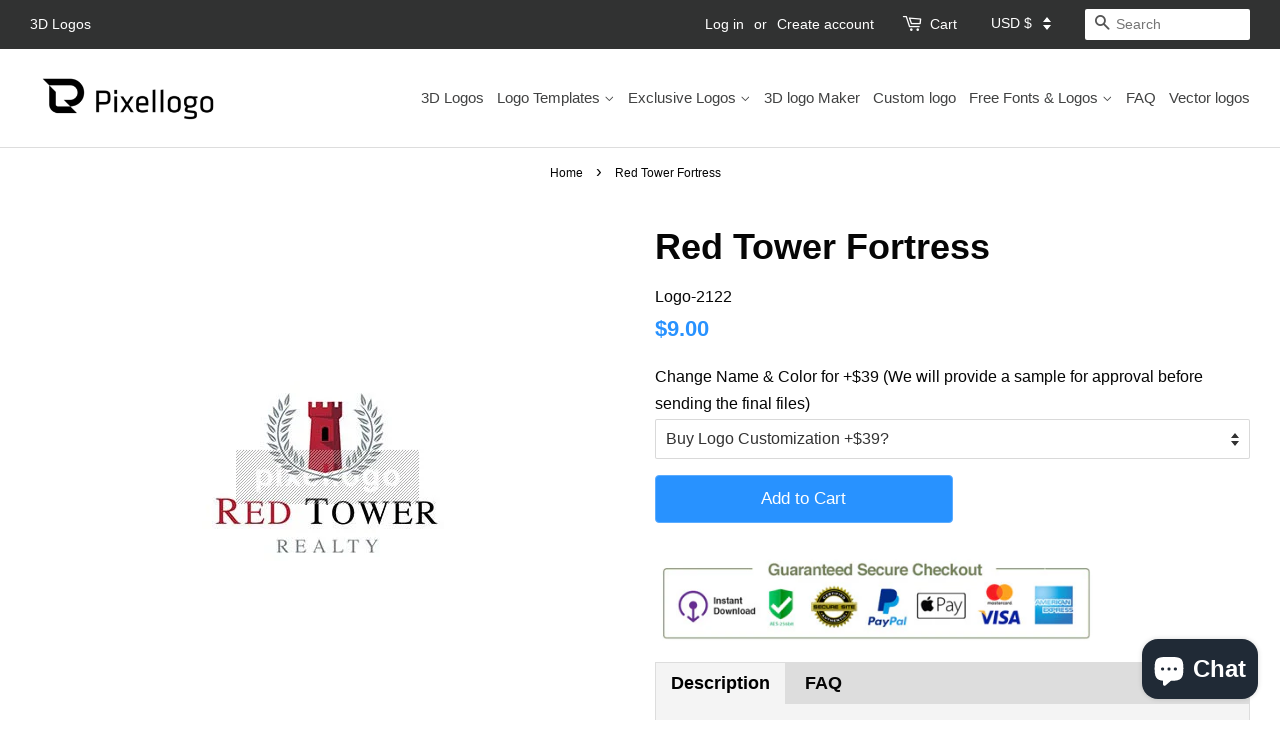

--- FILE ---
content_type: text/html; charset=utf-8
request_url: https://pixellogo.com/products/logo-2122
body_size: 34576
content:
<!doctype html>
<!--[if lt IE 7]><html class="no-js lt-ie9 lt-ie8 lt-ie7" lang="en"> <![endif]-->
<!--[if IE 7]><html class="no-js lt-ie9 lt-ie8" lang="en"> <![endif]-->
<!--[if IE 8]><html class="no-js lt-ie9" lang="en"> <![endif]-->
<!--[if IE 9 ]><html class="ie9 no-js"> <![endif]-->
<!--[if (gt IE 9)|!(IE)]><!--> <html class="no-js"> <!--<![endif]-->
<head>
 
<!-- "snippets/booster-seo.liquid" was not rendered, the associated app was uninstalled -->
  <meta name="google-site-verification" content="HfrLgp7SOLQldTXawa0_vPhQtIGGeFOlFaI26nZ02dk" />
  <meta name="google-site-verification" content="ghjpQN48f3ss4W8uFuLJDsjCv0mNeasj2z0ICbQLnLw" />


<script type="text/javascript">
 const observer=new MutationObserver(e=>{e.forEach(({addedNodes:e})=>{e.forEach(e=>{1===e.nodeType&&"IFRAME"===e.tagName&&(e.src.includes("youtube.com")||e.src.includes("vimeo.com"))&&(e.setAttribute("loading","lazy"),e.setAttribute("data-src",e.src),e.removeAttribute("src")),1!==e.nodeType||"IMG"!==e.tagName||e.src.includes("data:image")||e.setAttribute("loading","lazy"),1===e.nodeType&&"SCRIPT"===e.tagName&&("analytics"==e.className&&(e.type="text/lazyload"),"boomerang"==e.className&&(e.type="text/lazyload"),e.innerHTML.includes("asyncLoad")&&(e.innerHTML=e.innerHTML.replace("if(window.attachEvent)","document.addEventListener('asyncLazyLoad',function(event){asyncLoad();});if(window.attachEvent)").replaceAll(", asyncLoad",", function(){}")),(e.innerHTML.includes("PreviewBarInjector")||e.innerHTML.includes("adminBarInjector"))&&(e.innerHTML=e.innerHTML.replace("DOMContentLoaded","asyncLazyLoad")),(e.src.includes("assets/storefront/features")||e.src.includes("assets/shopify_pay/"))&&(e.setAttribute("data-src",e.src),e.removeAttribute("src")))})})});observer.observe(document.documentElement,{childList:!0,subtree:!0});
</script>
  
  <meta name="google-site-verification" content="GBYEMFoSErfO-EQIKj6XJdVIoL_G9i0AtExPvKVcQ1c" />
  
  <!-- Basic page needs ================================================== -->
  <meta charset="utf-8">
  <meta http-equiv="X-UA-Compatible" content="IE=edge,chrome=1">

  
  <link rel="shortcut icon" href="//pixellogo.com/cdn/shop/files/pixellogo-favicon_23c51811-c2a5-4344-a166-5198c8dd057b_32x32.png?v=1613714766" type="image/png" />
  

  <!-- Title and description ================================================== -->
  
  
<title>
  
    Red Tower Fortress Logo -security company | Pixellogo
  
</title>


  <meta name="description" content="Powerful Tower Logo is ideal for security Company, Surveillance technology, Protection Agency, Gaming, sports and more  Format: EPS, PDF, AI, PSD, Jpeg ...">




  <!-- Social meta ================================================== -->
  <!-- /snippets/social-meta-tags.liquid -->




<meta property="og:site_name" content="Pixellogo">
<meta property="og:url" content="https://pixellogo.com/products/logo-2122">
<meta property="og:title" content="Red Tower Fortress">
<meta property="og:type" content="product">
<meta property="og:description" content="Powerful Tower Logo is ideal for security Company, Surveillance technology, Protection Agency, Gaming, sports and more  Format: EPS, PDF, AI, PSD, Jpeg Font: Provided">

  <meta property="og:price:amount" content="9.00">
  <meta property="og:price:currency" content="USD">


  <meta name="twitter:site" content="@pixellogo">

<meta name="twitter:card" content="summary_large_image">
<meta name="twitter:title" content="Red Tower Fortress">
<meta name="twitter:description" content="Powerful Tower Logo is ideal for security Company, Surveillance technology, Protection Agency, Gaming, sports and more  Format: EPS, PDF, AI, PSD, Jpeg Font: Provided">


  <!-- Helpers ================================================== -->
  <link rel="canonical" href="https://pixellogo.com/products/logo-2122" />
  <meta name="viewport" content="width=device-width,initial-scale=1">
  <meta name="theme-color" content="#2892ff">
  
    <meta name="p:domain_verify" content="c22e8f5b20c68d6b9479b35e409a12a8"/>

<link rel="preload" href="//pixellogo.com/cdn/shop/t/25/assets/timber.scss.css?v=92787657286300492201759343239" as="style">
  <link rel="preload" href="//pixellogo.com/cdn/shop/t/25/assets/theme.scss.css?v=17668567816705186311759343238" as="style">
  <!-- CSS ================================================== -->
  <link href="//pixellogo.com/cdn/shop/t/25/assets/timber.scss.css?v=92787657286300492201759343239" rel="stylesheet" type="text/css" media="all" />
  <link href="//pixellogo.com/cdn/shop/t/25/assets/theme.scss.css?v=17668567816705186311759343238" rel="stylesheet" type="text/css" media="all" />
  <link href="//pixellogo.com/cdn/shop/t/25/assets/new-theme.css?v=92320445728743887621718337836" rel="stylesheet" type="text/css" media="all" />

  <script>
    window.theme = window.theme || {};

    var theme = {
      strings: {
        addToCart: "Add to Cart",
        soldOut: "Sold Out",
        unavailable: "Unavailable",
        zoomClose: "Close (Esc)",
        zoomPrev: "Previous (Left arrow key)",
        zoomNext: "Next (Right arrow key)",
        addressError: "Error looking up that address",
        addressNoResults: "No results for that address",
        addressQueryLimit: "You have exceeded the Google API usage limit. Consider upgrading to a \u003ca href=\"https:\/\/developers.google.com\/maps\/premium\/usage-limits\"\u003ePremium Plan\u003c\/a\u003e.",
        authError: "There was a problem authenticating your Google Maps API Key."
      },
      settings: {
        // Adding some settings to allow the editor to update correctly when they are changed
        enableWideLayout: true,
        typeAccentTransform: false,
        typeAccentSpacing: false,
        baseFontSize: '16px',
        headerBaseFontSize: '36px',
        accentFontSize: '17px'
      },
      variables: {
        mediaQueryMedium: 'screen and (max-width: 768px)',
        bpSmall: false
      },
      moneyFormat: "\u003cspan class=money\u003e${{amount}}\u003c\/span\u003e"
    }

    document.documentElement.className = document.documentElement.className.replace('no-js', 'supports-js');
  </script>

  <!-- Header hook for plugins ================================================== -->
  <script>window.performance && window.performance.mark && window.performance.mark('shopify.content_for_header.start');</script><meta name="google-site-verification" content="N9JjdIQeKTqtjRakThfHzReYWKTLNc6EBqKuF4S4cVY">
<meta id="shopify-digital-wallet" name="shopify-digital-wallet" content="/10956418/digital_wallets/dialog">
<meta name="shopify-checkout-api-token" content="92f9d1db1259a1a165b71c107e0d0649">
<meta id="in-context-paypal-metadata" data-shop-id="10956418" data-venmo-supported="false" data-environment="production" data-locale="en_US" data-paypal-v4="true" data-currency="USD">
<link rel="alternate" type="application/json+oembed" href="https://pixellogo.com/products/logo-2122.oembed">
<script async="async" src="/checkouts/internal/preloads.js?locale=en-US"></script>
<link rel="preconnect" href="https://shop.app" crossorigin="anonymous">
<script async="async" src="https://shop.app/checkouts/internal/preloads.js?locale=en-US&shop_id=10956418" crossorigin="anonymous"></script>
<script id="apple-pay-shop-capabilities" type="application/json">{"shopId":10956418,"countryCode":"CA","currencyCode":"USD","merchantCapabilities":["supports3DS"],"merchantId":"gid:\/\/shopify\/Shop\/10956418","merchantName":"Pixellogo","requiredBillingContactFields":["postalAddress","email","phone"],"requiredShippingContactFields":["postalAddress","email","phone"],"shippingType":"shipping","supportedNetworks":["visa","masterCard","amex","discover","jcb"],"total":{"type":"pending","label":"Pixellogo","amount":"1.00"},"shopifyPaymentsEnabled":true,"supportsSubscriptions":true}</script>
<script id="shopify-features" type="application/json">{"accessToken":"92f9d1db1259a1a165b71c107e0d0649","betas":["rich-media-storefront-analytics"],"domain":"pixellogo.com","predictiveSearch":true,"shopId":10956418,"locale":"en"}</script>
<script>var Shopify = Shopify || {};
Shopify.shop = "pixellogo.myshopify.com";
Shopify.locale = "en";
Shopify.currency = {"active":"USD","rate":"1.0"};
Shopify.country = "US";
Shopify.theme = {"name":"OPT | PS | Copy of Minimal- RootSynta|9sleek ...","id":168974975298,"schema_name":"Minimal","schema_version":"8.4.0","theme_store_id":380,"role":"main"};
Shopify.theme.handle = "null";
Shopify.theme.style = {"id":null,"handle":null};
Shopify.cdnHost = "pixellogo.com/cdn";
Shopify.routes = Shopify.routes || {};
Shopify.routes.root = "/";</script>
<script type="module">!function(o){(o.Shopify=o.Shopify||{}).modules=!0}(window);</script>
<script>!function(o){function n(){var o=[];function n(){o.push(Array.prototype.slice.apply(arguments))}return n.q=o,n}var t=o.Shopify=o.Shopify||{};t.loadFeatures=n(),t.autoloadFeatures=n()}(window);</script>
<script>
  window.ShopifyPay = window.ShopifyPay || {};
  window.ShopifyPay.apiHost = "shop.app\/pay";
  window.ShopifyPay.redirectState = null;
</script>
<script id="shop-js-analytics" type="application/json">{"pageType":"product"}</script>
<script defer="defer" async type="module" src="//pixellogo.com/cdn/shopifycloud/shop-js/modules/v2/client.init-shop-cart-sync_BdyHc3Nr.en.esm.js"></script>
<script defer="defer" async type="module" src="//pixellogo.com/cdn/shopifycloud/shop-js/modules/v2/chunk.common_Daul8nwZ.esm.js"></script>
<script type="module">
  await import("//pixellogo.com/cdn/shopifycloud/shop-js/modules/v2/client.init-shop-cart-sync_BdyHc3Nr.en.esm.js");
await import("//pixellogo.com/cdn/shopifycloud/shop-js/modules/v2/chunk.common_Daul8nwZ.esm.js");

  window.Shopify.SignInWithShop?.initShopCartSync?.({"fedCMEnabled":true,"windoidEnabled":true});

</script>
<script>
  window.Shopify = window.Shopify || {};
  if (!window.Shopify.featureAssets) window.Shopify.featureAssets = {};
  window.Shopify.featureAssets['shop-js'] = {"shop-cart-sync":["modules/v2/client.shop-cart-sync_QYOiDySF.en.esm.js","modules/v2/chunk.common_Daul8nwZ.esm.js"],"init-fed-cm":["modules/v2/client.init-fed-cm_DchLp9rc.en.esm.js","modules/v2/chunk.common_Daul8nwZ.esm.js"],"shop-button":["modules/v2/client.shop-button_OV7bAJc5.en.esm.js","modules/v2/chunk.common_Daul8nwZ.esm.js"],"init-windoid":["modules/v2/client.init-windoid_DwxFKQ8e.en.esm.js","modules/v2/chunk.common_Daul8nwZ.esm.js"],"shop-cash-offers":["modules/v2/client.shop-cash-offers_DWtL6Bq3.en.esm.js","modules/v2/chunk.common_Daul8nwZ.esm.js","modules/v2/chunk.modal_CQq8HTM6.esm.js"],"shop-toast-manager":["modules/v2/client.shop-toast-manager_CX9r1SjA.en.esm.js","modules/v2/chunk.common_Daul8nwZ.esm.js"],"init-shop-email-lookup-coordinator":["modules/v2/client.init-shop-email-lookup-coordinator_UhKnw74l.en.esm.js","modules/v2/chunk.common_Daul8nwZ.esm.js"],"pay-button":["modules/v2/client.pay-button_DzxNnLDY.en.esm.js","modules/v2/chunk.common_Daul8nwZ.esm.js"],"avatar":["modules/v2/client.avatar_BTnouDA3.en.esm.js"],"init-shop-cart-sync":["modules/v2/client.init-shop-cart-sync_BdyHc3Nr.en.esm.js","modules/v2/chunk.common_Daul8nwZ.esm.js"],"shop-login-button":["modules/v2/client.shop-login-button_D8B466_1.en.esm.js","modules/v2/chunk.common_Daul8nwZ.esm.js","modules/v2/chunk.modal_CQq8HTM6.esm.js"],"init-customer-accounts-sign-up":["modules/v2/client.init-customer-accounts-sign-up_C8fpPm4i.en.esm.js","modules/v2/client.shop-login-button_D8B466_1.en.esm.js","modules/v2/chunk.common_Daul8nwZ.esm.js","modules/v2/chunk.modal_CQq8HTM6.esm.js"],"init-shop-for-new-customer-accounts":["modules/v2/client.init-shop-for-new-customer-accounts_CVTO0Ztu.en.esm.js","modules/v2/client.shop-login-button_D8B466_1.en.esm.js","modules/v2/chunk.common_Daul8nwZ.esm.js","modules/v2/chunk.modal_CQq8HTM6.esm.js"],"init-customer-accounts":["modules/v2/client.init-customer-accounts_dRgKMfrE.en.esm.js","modules/v2/client.shop-login-button_D8B466_1.en.esm.js","modules/v2/chunk.common_Daul8nwZ.esm.js","modules/v2/chunk.modal_CQq8HTM6.esm.js"],"shop-follow-button":["modules/v2/client.shop-follow-button_CkZpjEct.en.esm.js","modules/v2/chunk.common_Daul8nwZ.esm.js","modules/v2/chunk.modal_CQq8HTM6.esm.js"],"lead-capture":["modules/v2/client.lead-capture_BntHBhfp.en.esm.js","modules/v2/chunk.common_Daul8nwZ.esm.js","modules/v2/chunk.modal_CQq8HTM6.esm.js"],"checkout-modal":["modules/v2/client.checkout-modal_CfxcYbTm.en.esm.js","modules/v2/chunk.common_Daul8nwZ.esm.js","modules/v2/chunk.modal_CQq8HTM6.esm.js"],"shop-login":["modules/v2/client.shop-login_Da4GZ2H6.en.esm.js","modules/v2/chunk.common_Daul8nwZ.esm.js","modules/v2/chunk.modal_CQq8HTM6.esm.js"],"payment-terms":["modules/v2/client.payment-terms_MV4M3zvL.en.esm.js","modules/v2/chunk.common_Daul8nwZ.esm.js","modules/v2/chunk.modal_CQq8HTM6.esm.js"]};
</script>
<script>(function() {
  var isLoaded = false;
  function asyncLoad() {
    if (isLoaded) return;
    isLoaded = true;
    var urls = ["https:\/\/dfjp7gc2z6ooe.cloudfront.net\/assets\/sky_pilot_v3.js?shop=pixellogo.myshopify.com","\/\/cdn.shopify.com\/proxy\/7d657d78c00702cc63b677880d6110af9b443272d3ccd15bc8ae890e1b9bf273\/api.goaffpro.com\/loader.js?shop=pixellogo.myshopify.com\u0026sp-cache-control=cHVibGljLCBtYXgtYWdlPTkwMA","\/\/d1liekpayvooaz.cloudfront.net\/apps\/customizery\/customizery.js?shop=pixellogo.myshopify.com","https:\/\/upsells.boldapps.net\/v2_ui\/js\/UpsellTracker.js?shop=pixellogo.myshopify.com","https:\/\/upsells.boldapps.net\/v2_ui\/js\/upsell.js?shop=pixellogo.myshopify.com"];
    for (var i = 0; i < urls.length; i++) {
      var s = document.createElement('script');
      s.type = 'text/javascript';
      s.async = true;
      s.src = urls[i];
      var x = document.getElementsByTagName('script')[0];
      x.parentNode.insertBefore(s, x);
    }
  };
  if(window.attachEvent) {
    window.attachEvent('onload', asyncLoad);
  } else {
    window.addEventListener('load', asyncLoad, false);
  }
})();</script>
<script id="__st">var __st={"a":10956418,"offset":-18000,"reqid":"028ccf22-f32c-4d46-b34f-77660c3cd332-1769011480","pageurl":"pixellogo.com\/products\/logo-2122","u":"059be3091627","p":"product","rtyp":"product","rid":5303934534};</script>
<script>window.ShopifyPaypalV4VisibilityTracking = true;</script>
<script id="captcha-bootstrap">!function(){'use strict';const t='contact',e='account',n='new_comment',o=[[t,t],['blogs',n],['comments',n],[t,'customer']],c=[[e,'customer_login'],[e,'guest_login'],[e,'recover_customer_password'],[e,'create_customer']],r=t=>t.map((([t,e])=>`form[action*='/${t}']:not([data-nocaptcha='true']) input[name='form_type'][value='${e}']`)).join(','),a=t=>()=>t?[...document.querySelectorAll(t)].map((t=>t.form)):[];function s(){const t=[...o],e=r(t);return a(e)}const i='password',u='form_key',d=['recaptcha-v3-token','g-recaptcha-response','h-captcha-response',i],f=()=>{try{return window.sessionStorage}catch{return}},m='__shopify_v',_=t=>t.elements[u];function p(t,e,n=!1){try{const o=window.sessionStorage,c=JSON.parse(o.getItem(e)),{data:r}=function(t){const{data:e,action:n}=t;return t[m]||n?{data:e,action:n}:{data:t,action:n}}(c);for(const[e,n]of Object.entries(r))t.elements[e]&&(t.elements[e].value=n);n&&o.removeItem(e)}catch(o){console.error('form repopulation failed',{error:o})}}const l='form_type',E='cptcha';function T(t){t.dataset[E]=!0}const w=window,h=w.document,L='Shopify',v='ce_forms',y='captcha';let A=!1;((t,e)=>{const n=(g='f06e6c50-85a8-45c8-87d0-21a2b65856fe',I='https://cdn.shopify.com/shopifycloud/storefront-forms-hcaptcha/ce_storefront_forms_captcha_hcaptcha.v1.5.2.iife.js',D={infoText:'Protected by hCaptcha',privacyText:'Privacy',termsText:'Terms'},(t,e,n)=>{const o=w[L][v],c=o.bindForm;if(c)return c(t,g,e,D).then(n);var r;o.q.push([[t,g,e,D],n]),r=I,A||(h.body.append(Object.assign(h.createElement('script'),{id:'captcha-provider',async:!0,src:r})),A=!0)});var g,I,D;w[L]=w[L]||{},w[L][v]=w[L][v]||{},w[L][v].q=[],w[L][y]=w[L][y]||{},w[L][y].protect=function(t,e){n(t,void 0,e),T(t)},Object.freeze(w[L][y]),function(t,e,n,w,h,L){const[v,y,A,g]=function(t,e,n){const i=e?o:[],u=t?c:[],d=[...i,...u],f=r(d),m=r(i),_=r(d.filter((([t,e])=>n.includes(e))));return[a(f),a(m),a(_),s()]}(w,h,L),I=t=>{const e=t.target;return e instanceof HTMLFormElement?e:e&&e.form},D=t=>v().includes(t);t.addEventListener('submit',(t=>{const e=I(t);if(!e)return;const n=D(e)&&!e.dataset.hcaptchaBound&&!e.dataset.recaptchaBound,o=_(e),c=g().includes(e)&&(!o||!o.value);(n||c)&&t.preventDefault(),c&&!n&&(function(t){try{if(!f())return;!function(t){const e=f();if(!e)return;const n=_(t);if(!n)return;const o=n.value;o&&e.removeItem(o)}(t);const e=Array.from(Array(32),(()=>Math.random().toString(36)[2])).join('');!function(t,e){_(t)||t.append(Object.assign(document.createElement('input'),{type:'hidden',name:u})),t.elements[u].value=e}(t,e),function(t,e){const n=f();if(!n)return;const o=[...t.querySelectorAll(`input[type='${i}']`)].map((({name:t})=>t)),c=[...d,...o],r={};for(const[a,s]of new FormData(t).entries())c.includes(a)||(r[a]=s);n.setItem(e,JSON.stringify({[m]:1,action:t.action,data:r}))}(t,e)}catch(e){console.error('failed to persist form',e)}}(e),e.submit())}));const S=(t,e)=>{t&&!t.dataset[E]&&(n(t,e.some((e=>e===t))),T(t))};for(const o of['focusin','change'])t.addEventListener(o,(t=>{const e=I(t);D(e)&&S(e,y())}));const B=e.get('form_key'),M=e.get(l),P=B&&M;t.addEventListener('DOMContentLoaded',(()=>{const t=y();if(P)for(const e of t)e.elements[l].value===M&&p(e,B);[...new Set([...A(),...v().filter((t=>'true'===t.dataset.shopifyCaptcha))])].forEach((e=>S(e,t)))}))}(h,new URLSearchParams(w.location.search),n,t,e,['guest_login'])})(!0,!0)}();</script>
<script integrity="sha256-4kQ18oKyAcykRKYeNunJcIwy7WH5gtpwJnB7kiuLZ1E=" data-source-attribution="shopify.loadfeatures" defer="defer" src="//pixellogo.com/cdn/shopifycloud/storefront/assets/storefront/load_feature-a0a9edcb.js" crossorigin="anonymous"></script>
<script crossorigin="anonymous" defer="defer" src="//pixellogo.com/cdn/shopifycloud/storefront/assets/shopify_pay/storefront-65b4c6d7.js?v=20250812"></script>
<script data-source-attribution="shopify.dynamic_checkout.dynamic.init">var Shopify=Shopify||{};Shopify.PaymentButton=Shopify.PaymentButton||{isStorefrontPortableWallets:!0,init:function(){window.Shopify.PaymentButton.init=function(){};var t=document.createElement("script");t.src="https://pixellogo.com/cdn/shopifycloud/portable-wallets/latest/portable-wallets.en.js",t.type="module",document.head.appendChild(t)}};
</script>
<script data-source-attribution="shopify.dynamic_checkout.buyer_consent">
  function portableWalletsHideBuyerConsent(e){var t=document.getElementById("shopify-buyer-consent"),n=document.getElementById("shopify-subscription-policy-button");t&&n&&(t.classList.add("hidden"),t.setAttribute("aria-hidden","true"),n.removeEventListener("click",e))}function portableWalletsShowBuyerConsent(e){var t=document.getElementById("shopify-buyer-consent"),n=document.getElementById("shopify-subscription-policy-button");t&&n&&(t.classList.remove("hidden"),t.removeAttribute("aria-hidden"),n.addEventListener("click",e))}window.Shopify?.PaymentButton&&(window.Shopify.PaymentButton.hideBuyerConsent=portableWalletsHideBuyerConsent,window.Shopify.PaymentButton.showBuyerConsent=portableWalletsShowBuyerConsent);
</script>
<script data-source-attribution="shopify.dynamic_checkout.cart.bootstrap">document.addEventListener("DOMContentLoaded",(function(){function t(){return document.querySelector("shopify-accelerated-checkout-cart, shopify-accelerated-checkout")}if(t())Shopify.PaymentButton.init();else{new MutationObserver((function(e,n){t()&&(Shopify.PaymentButton.init(),n.disconnect())})).observe(document.body,{childList:!0,subtree:!0})}}));
</script>
<link id="shopify-accelerated-checkout-styles" rel="stylesheet" media="screen" href="https://pixellogo.com/cdn/shopifycloud/portable-wallets/latest/accelerated-checkout-backwards-compat.css" crossorigin="anonymous">
<style id="shopify-accelerated-checkout-cart">
        #shopify-buyer-consent {
  margin-top: 1em;
  display: inline-block;
  width: 100%;
}

#shopify-buyer-consent.hidden {
  display: none;
}

#shopify-subscription-policy-button {
  background: none;
  border: none;
  padding: 0;
  text-decoration: underline;
  font-size: inherit;
  cursor: pointer;
}

#shopify-subscription-policy-button::before {
  box-shadow: none;
}

      </style>

<script>window.performance && window.performance.mark && window.performance.mark('shopify.content_for_header.end');</script>


  
<!--[if lt IE 9]>
<script src="//cdnjs.cloudflare.com/ajax/libs/html5shiv/3.7.2/html5shiv.min.js" type="text/javascript"></script>
<![endif]-->


  <script src="//pixellogo.com/cdn/shop/t/25/assets/jquery-2.2.3.min.js?v=58211863146907186831718337836" type="text/javascript"></script>

  <!--[if (gt IE 9)|!(IE)]><!--><script src="//pixellogo.com/cdn/shop/t/25/assets/lazysizes.min.js?v=177476512571513845041718337836" async="async"></script><!--<![endif]-->
  <!--[if lte IE 9]><script src="//pixellogo.com/cdn/shop/t/25/assets/lazysizes.min.js?v=177476512571513845041718337836"></script><![endif]-->

  
  


  
  <style>
button.accordion {
   background-color: #eee;
   color: #444;
   cursor: pointer;
   padding: 18px;
   width: 100%;
   border: none;
   text-align: left;
   outline: none;
   font-size: 15px;
   transition: 0.4s;
   padding-top: 10px;
   padding-bottom: 10px;    
}

button.accordion.active, button.accordion:hover {
background-color: #ccc;
}

button.accordion:after {
content: '\002B';
color: #777;
font-weight: bold;
float: right;
margin-left: 5px;
}

button.accordion.active:after {
content: "\2212";
}

div.panel {
padding: 0 18px;
background-color: white;
max-height: 0;
overflow: hidden;
transition: max-height 0.2s ease-out;
margin-bottom: 10px;
margin-top: 10px;
}
</style>
<!-- BEGIN app block: shopify://apps/ecomposer-builder/blocks/app-embed/a0fc26e1-7741-4773-8b27-39389b4fb4a0 --><!-- DNS Prefetch & Preconnect -->
<link rel="preconnect" href="https://cdn.ecomposer.app" crossorigin>
<link rel="dns-prefetch" href="https://cdn.ecomposer.app">

<link rel="prefetch" href="https://cdn.ecomposer.app/vendors/css/ecom-swiper@11.css" as="style">
<link rel="prefetch" href="https://cdn.ecomposer.app/vendors/js/ecom-swiper@11.0.5.js" as="script">
<link rel="prefetch" href="https://cdn.ecomposer.app/vendors/js/ecom_modal.js" as="script">

<!-- Global CSS --><!--ECOM-EMBED-->
  <style id="ecom-global-css" class="ecom-global-css">/**ECOM-INSERT-CSS**/.ecom-section > div.core__row--columns{max-width: 1200px;}.ecom-column>div.core__column--wrapper{padding: 20px;}div.core__blocks--body>div.ecom-block.elmspace:not(:first-child){margin-top: 20px;}:root{--ecom-global-colors-primary:#ffffff;--ecom-global-colors-secondary:#ffffff;--ecom-global-colors-text:#ffffff;--ecom-global-colors-accent:#ffffff;}</style>
  <!--/ECOM-EMBED--><!-- Custom CSS & JS --><!-- Open Graph Meta Tags for Pages --><!-- Critical Inline Styles -->
<style class="ecom-theme-helper">.ecom-animation{opacity:0}.ecom-animation.animate,.ecom-animation.ecom-animated{opacity:1}.ecom-cart-popup{display:grid;position:fixed;inset:0;z-index:9999999;align-content:center;padding:5px;justify-content:center;align-items:center;justify-items:center}.ecom-cart-popup::before{content:' ';position:absolute;background:#e5e5e5b3;inset:0}.ecom-ajax-loading{cursor:not-allowed;pointer-events:none;opacity:.6}#ecom-toast{visibility:hidden;max-width:50px;height:60px;margin:auto;background-color:#333;color:#fff;text-align:center;border-radius:2px;position:fixed;z-index:1;left:0;right:0;bottom:30px;font-size:17px;display:grid;grid-template-columns:50px auto;align-items:center;justify-content:start;align-content:center;justify-items:start}#ecom-toast.ecom-toast-show{visibility:visible;animation:ecomFadein .5s,ecomExpand .5s .5s,ecomStay 3s 1s,ecomShrink .5s 4s,ecomFadeout .5s 4.5s}#ecom-toast #ecom-toast-icon{width:50px;height:100%;box-sizing:border-box;background-color:#111;color:#fff;padding:5px}#ecom-toast .ecom-toast-icon-svg{width:100%;height:100%;position:relative;vertical-align:middle;margin:auto;text-align:center}#ecom-toast #ecom-toast-desc{color:#fff;padding:16px;overflow:hidden;white-space:nowrap}@media(max-width:768px){#ecom-toast #ecom-toast-desc{white-space:normal;min-width:250px}#ecom-toast{height:auto;min-height:60px}}.ecom__column-full-height{height:100%}@keyframes ecomFadein{from{bottom:0;opacity:0}to{bottom:30px;opacity:1}}@keyframes ecomExpand{from{min-width:50px}to{min-width:var(--ecom-max-width)}}@keyframes ecomStay{from{min-width:var(--ecom-max-width)}to{min-width:var(--ecom-max-width)}}@keyframes ecomShrink{from{min-width:var(--ecom-max-width)}to{min-width:50px}}@keyframes ecomFadeout{from{bottom:30px;opacity:1}to{bottom:60px;opacity:0}}</style>


<!-- EComposer Config Script -->
<script id="ecom-theme-helpers" async>
window.EComposer=window.EComposer||{};(function(){if(!this.configs)this.configs={};this.configs={"custom_code":[],"instagram":"IGQVJXTDZAUUEV6MFZAYV1RCZAms2ZAVRjVWtMc3RmLTZApSl9tdzhEVzZAZAOS0tLTVCekJXcDF3V3ZAQOURaSFMySDJyb2RVSUh3WnFzVXg3UGlyeGJjUXVjSzZAVV29IVlFaS3V2YW5sWFpn"};this.configs.ajax_cart={enable:false};this.customer=false;this.proxy_path='/apps/ecomposer-visual-page-builder';
this.popupScriptUrl='https://cdn.shopify.com/extensions/019b200c-ceec-7ac9-af95-28c32fd62de8/ecomposer-94/assets/ecom_popup.js';
this.routes={domain:'https://pixellogo.com',root_url:'/',collections_url:'/collections',all_products_collection_url:'/collections/all',cart_url:'/cart',cart_add_url:'/cart/add',cart_change_url:'/cart/change',cart_clear_url:'/cart/clear',cart_update_url:'/cart/update',product_recommendations_url:'/recommendations/products'};
this.queryParams={};
if(window.location.search.length){new URLSearchParams(window.location.search).forEach((value,key)=>{this.queryParams[key]=value})}
this.money_format="\u003cspan class=money\u003e${{amount}}\u003c\/span\u003e";
this.money_with_currency_format="\u003cspan class=money\u003e${{amount}} USD\u003c\/span\u003e";
this.currencyCodeEnabled=null;this.abTestingData = [];this.formatMoney=function(t,e){const r=this.currencyCodeEnabled?this.money_with_currency_format:this.money_format;function a(t,e){return void 0===t?e:t}function o(t,e,r,o){if(e=a(e,2),r=a(r,","),o=a(o,"."),isNaN(t)||null==t)return 0;var n=(t=(t/100).toFixed(e)).split(".");return n[0].replace(/(\d)(?=(\d\d\d)+(?!\d))/g,"$1"+r)+(n[1]?o+n[1]:"")}"string"==typeof t&&(t=t.replace(".",""));var n="",i=/\{\{\s*(\w+)\s*\}\}/,s=e||r;switch(s.match(i)[1]){case"amount":n=o(t,2);break;case"amount_no_decimals":n=o(t,0);break;case"amount_with_comma_separator":n=o(t,2,".",",");break;case"amount_with_space_separator":n=o(t,2," ",",");break;case"amount_with_period_and_space_separator":n=o(t,2," ",".");break;case"amount_no_decimals_with_comma_separator":n=o(t,0,".",",");break;case"amount_no_decimals_with_space_separator":n=o(t,0," ");break;case"amount_with_apostrophe_separator":n=o(t,2,"'",".")}return s.replace(i,n)};
this.resizeImage=function(t,e){try{if(!e||"original"==e||"full"==e||"master"==e)return t;if(-1!==t.indexOf("cdn.shopify.com")||-1!==t.indexOf("/cdn/shop/")){var r=t.match(/\.(jpg|jpeg|gif|png|bmp|bitmap|tiff|tif|webp)((\#[0-9a-z\-]+)?(\?v=.*)?)?$/gim);if(null==r)return null;var a=t.split(r[0]),o=r[0];return a[0]+"_"+e+o}}catch(r){return t}return t};
this.getProduct=function(t){if(!t)return!1;let e=("/"===this.routes.root_url?"":this.routes.root_url)+"/products/"+t+".js?shop="+Shopify.shop;return window.ECOM_LIVE&&(e="/shop/builder/ajax/ecom-proxy/products/"+t+"?shop="+Shopify.shop),window.fetch(e,{headers:{"Content-Type":"application/json"}}).then(t=>t.ok?t.json():false)};
const u=new URLSearchParams(window.location.search);if(u.has("ecom-redirect")){const r=u.get("ecom-redirect");if(r){let d;try{d=decodeURIComponent(r)}catch{return}d=d.trim().replace(/[\r\n\t]/g,"");if(d.length>2e3)return;const p=["javascript:","data:","vbscript:","file:","ftp:","mailto:","tel:","sms:","chrome:","chrome-extension:","moz-extension:","ms-browser-extension:"],l=d.toLowerCase();for(const o of p)if(l.includes(o))return;const x=[/<script/i,/<\/script/i,/javascript:/i,/vbscript:/i,/onload=/i,/onerror=/i,/onclick=/i,/onmouseover=/i,/onfocus=/i,/onblur=/i,/onsubmit=/i,/onchange=/i,/alert\s*\(/i,/confirm\s*\(/i,/prompt\s*\(/i,/document\./i,/window\./i,/eval\s*\(/i];for(const t of x)if(t.test(d))return;if(d.startsWith("/")&&!d.startsWith("//")){if(!/^[a-zA-Z0-9\-._~:/?#[\]@!$&'()*+,;=%]+$/.test(d))return;if(d.includes("../")||d.includes("./"))return;window.location.href=d;return}if(!d.includes("://")&&!d.startsWith("//")){if(!/^[a-zA-Z0-9\-._~:/?#[\]@!$&'()*+,;=%]+$/.test(d))return;if(d.includes("../")||d.includes("./"))return;window.location.href="/"+d;return}let n;try{n=new URL(d)}catch{return}if(!["http:","https:"].includes(n.protocol))return;if(n.port&&(parseInt(n.port)<1||parseInt(n.port)>65535))return;const a=[window.location.hostname];if(a.includes(n.hostname)&&(n.href===d||n.toString()===d))window.location.href=d}}
}).bind(window.EComposer)();
if(window.Shopify&&window.Shopify.designMode&&window.top&&window.top.opener){window.addEventListener("load",function(){window.top.opener.postMessage({action:"ecomposer:loaded"},"*")})}
</script>

<!-- Quickview Script -->
<script id="ecom-theme-quickview" async>
window.EComposer=window.EComposer||{};(function(){this.initQuickview=function(){var enable_qv=false;const qv_wrapper_script=document.querySelector('#ecom-quickview-template-html');if(!qv_wrapper_script)return;const ecom_quickview=document.createElement('div');ecom_quickview.classList.add('ecom-quickview');ecom_quickview.innerHTML=qv_wrapper_script.innerHTML;document.body.prepend(ecom_quickview);const qv_wrapper=ecom_quickview.querySelector('.ecom-quickview__wrapper');const ecomQuickview=function(e){let t=qv_wrapper.querySelector(".ecom-quickview__content-data");if(t){let i=document.createRange().createContextualFragment(e);t.innerHTML="",t.append(i),qv_wrapper.classList.add("ecom-open");let c=new CustomEvent("ecom:quickview:init",{detail:{wrapper:qv_wrapper}});document.dispatchEvent(c),setTimeout(function(){qv_wrapper.classList.add("ecom-display")},500),closeQuickview(t)}},closeQuickview=function(e){let t=qv_wrapper.querySelector(".ecom-quickview__close-btn"),i=qv_wrapper.querySelector(".ecom-quickview__content");function c(t){let o=t.target;do{if(o==i||o&&o.classList&&o.classList.contains("ecom-modal"))return;o=o.parentNode}while(o);o!=i&&(qv_wrapper.classList.add("ecom-remove"),qv_wrapper.classList.remove("ecom-open","ecom-display","ecom-remove"),setTimeout(function(){e.innerHTML=""},300),document.removeEventListener("click",c),document.removeEventListener("keydown",n))}function n(t){(t.isComposing||27===t.keyCode)&&(qv_wrapper.classList.add("ecom-remove"),qv_wrapper.classList.remove("ecom-open","ecom-display","ecom-remove"),setTimeout(function(){e.innerHTML=""},300),document.removeEventListener("keydown",n),document.removeEventListener("click",c))}t&&t.addEventListener("click",function(t){t.preventDefault(),document.removeEventListener("click",c),document.removeEventListener("keydown",n),qv_wrapper.classList.add("ecom-remove"),qv_wrapper.classList.remove("ecom-open","ecom-display","ecom-remove"),setTimeout(function(){e.innerHTML=""},300)}),document.addEventListener("click",c),document.addEventListener("keydown",n)};function quickViewHandler(e){e&&e.preventDefault();let t=this;t.classList&&t.classList.add("ecom-loading");let i=t.classList?t.getAttribute("href"):window.location.pathname;if(i){if(window.location.search.includes("ecom_template_id")){let c=new URLSearchParams(location.search);i=window.location.pathname+"?section_id="+c.get("ecom_template_id")}else i+=(i.includes("?")?"&":"?")+"section_id=ecom-default-template-quickview";fetch(i).then(function(e){return 200==e.status?e.text():window.document.querySelector("#admin-bar-iframe")?(404==e.status?alert("Please create Ecomposer quickview template first!"):alert("Have some problem with quickview!"),t.classList&&t.classList.remove("ecom-loading"),!1):void window.open(new URL(i).pathname,"_blank")}).then(function(e){e&&(ecomQuickview(e),setTimeout(function(){t.classList&&t.classList.remove("ecom-loading")},300))}).catch(function(e){})}}
if(window.location.search.includes('ecom_template_id')){setTimeout(quickViewHandler,1000)}
if(enable_qv){const qv_buttons=document.querySelectorAll('.ecom-product-quickview');if(qv_buttons.length>0){qv_buttons.forEach(function(button,index){button.addEventListener('click',quickViewHandler)})}}
}}).bind(window.EComposer)();
</script>

<!-- Quickview Template -->
<script type="text/template" id="ecom-quickview-template-html">
<div class="ecom-quickview__wrapper ecom-dn"><div class="ecom-quickview__container"><div class="ecom-quickview__content"><div class="ecom-quickview__content-inner"><div class="ecom-quickview__content-data"></div></div><span class="ecom-quickview__close-btn"><svg version="1.1" xmlns="http://www.w3.org/2000/svg" width="32" height="32" viewBox="0 0 32 32"><path d="M10.722 9.969l-0.754 0.754 5.278 5.278-5.253 5.253 0.754 0.754 5.253-5.253 5.253 5.253 0.754-0.754-5.253-5.253 5.278-5.278-0.754-0.754-5.278 5.278z" fill="#000000"></path></svg></span></div></div></div>
</script>

<!-- Quickview Styles -->
<style class="ecom-theme-quickview">.ecom-quickview .ecom-animation{opacity:1}.ecom-quickview__wrapper{opacity:0;display:none;pointer-events:none}.ecom-quickview__wrapper.ecom-open{position:fixed;top:0;left:0;right:0;bottom:0;display:block;pointer-events:auto;z-index:100000;outline:0!important;-webkit-backface-visibility:hidden;opacity:1;transition:all .1s}.ecom-quickview__container{text-align:center;position:absolute;width:100%;height:100%;left:0;top:0;padding:0 8px;box-sizing:border-box;opacity:0;background-color:rgba(0,0,0,.8);transition:opacity .1s}.ecom-quickview__container:before{content:"";display:inline-block;height:100%;vertical-align:middle}.ecom-quickview__wrapper.ecom-display .ecom-quickview__content{visibility:visible;opacity:1;transform:none}.ecom-quickview__content{position:relative;display:inline-block;opacity:0;visibility:hidden;transition:transform .1s,opacity .1s;transform:translateX(-100px)}.ecom-quickview__content-inner{position:relative;display:inline-block;vertical-align:middle;margin:0 auto;text-align:left;z-index:999;overflow-y:auto;max-height:80vh}.ecom-quickview__content-data>.shopify-section{margin:0 auto;max-width:980px;overflow:hidden;position:relative;background-color:#fff;opacity:0}.ecom-quickview__wrapper.ecom-display .ecom-quickview__content-data>.shopify-section{opacity:1;transform:none}.ecom-quickview__wrapper.ecom-display .ecom-quickview__container{opacity:1}.ecom-quickview__wrapper.ecom-remove #shopify-section-ecom-default-template-quickview{opacity:0;transform:translateX(100px)}.ecom-quickview__close-btn{position:fixed!important;top:0;right:0;transform:none;background-color:transparent;color:#000;opacity:0;width:40px;height:40px;transition:.25s;z-index:9999;stroke:#fff}.ecom-quickview__wrapper.ecom-display .ecom-quickview__close-btn{opacity:1}.ecom-quickview__close-btn:hover{cursor:pointer}@media screen and (max-width:1024px){.ecom-quickview__content{position:absolute;inset:0;margin:50px 15px;display:flex}.ecom-quickview__close-btn{right:0}}.ecom-toast-icon-info{display:none}.ecom-toast-error .ecom-toast-icon-info{display:inline!important}.ecom-toast-error .ecom-toast-icon-success{display:none!important}.ecom-toast-icon-success{fill:#fff;width:35px}</style>

<!-- Toast Template -->
<script type="text/template" id="ecom-template-html"><!-- BEGIN app snippet: ecom-toast --><div id="ecom-toast"><div id="ecom-toast-icon"><svg xmlns="http://www.w3.org/2000/svg" class="ecom-toast-icon-svg ecom-toast-icon-info" fill="none" viewBox="0 0 24 24" stroke="currentColor"><path stroke-linecap="round" stroke-linejoin="round" stroke-width="2" d="M13 16h-1v-4h-1m1-4h.01M21 12a9 9 0 11-18 0 9 9 0 0118 0z"/></svg>
<svg class="ecom-toast-icon-svg ecom-toast-icon-success" xmlns="http://www.w3.org/2000/svg" viewBox="0 0 512 512"><path d="M256 8C119 8 8 119 8 256s111 248 248 248 248-111 248-248S393 8 256 8zm0 48c110.5 0 200 89.5 200 200 0 110.5-89.5 200-200 200-110.5 0-200-89.5-200-200 0-110.5 89.5-200 200-200m140.2 130.3l-22.5-22.7c-4.7-4.7-12.3-4.7-17-.1L215.3 303.7l-59.8-60.3c-4.7-4.7-12.3-4.7-17-.1l-22.7 22.5c-4.7 4.7-4.7 12.3-.1 17l90.8 91.5c4.7 4.7 12.3 4.7 17 .1l172.6-171.2c4.7-4.7 4.7-12.3 .1-17z"/></svg>
</div><div id="ecom-toast-desc"></div></div><!-- END app snippet --></script><!-- END app block --><script src="https://cdn.shopify.com/extensions/e8878072-2f6b-4e89-8082-94b04320908d/inbox-1254/assets/inbox-chat-loader.js" type="text/javascript" defer="defer"></script>
<script src="https://cdn.shopify.com/extensions/019b200c-ceec-7ac9-af95-28c32fd62de8/ecomposer-94/assets/ecom.js" type="text/javascript" defer="defer"></script>
<meta property="og:image" content="https://cdn.shopify.com/s/files/1/1095/6418/products/L-2122.jpg?v=1597302855" />
<meta property="og:image:secure_url" content="https://cdn.shopify.com/s/files/1/1095/6418/products/L-2122.jpg?v=1597302855" />
<meta property="og:image:width" content="504" />
<meta property="og:image:height" content="504" />
<meta property="og:image:alt" content="Red Tower Fortress - Pixellogo" />
<link href="https://monorail-edge.shopifysvc.com" rel="dns-prefetch">
<script>(function(){if ("sendBeacon" in navigator && "performance" in window) {try {var session_token_from_headers = performance.getEntriesByType('navigation')[0].serverTiming.find(x => x.name == '_s').description;} catch {var session_token_from_headers = undefined;}var session_cookie_matches = document.cookie.match(/_shopify_s=([^;]*)/);var session_token_from_cookie = session_cookie_matches && session_cookie_matches.length === 2 ? session_cookie_matches[1] : "";var session_token = session_token_from_headers || session_token_from_cookie || "";function handle_abandonment_event(e) {var entries = performance.getEntries().filter(function(entry) {return /monorail-edge.shopifysvc.com/.test(entry.name);});if (!window.abandonment_tracked && entries.length === 0) {window.abandonment_tracked = true;var currentMs = Date.now();var navigation_start = performance.timing.navigationStart;var payload = {shop_id: 10956418,url: window.location.href,navigation_start,duration: currentMs - navigation_start,session_token,page_type: "product"};window.navigator.sendBeacon("https://monorail-edge.shopifysvc.com/v1/produce", JSON.stringify({schema_id: "online_store_buyer_site_abandonment/1.1",payload: payload,metadata: {event_created_at_ms: currentMs,event_sent_at_ms: currentMs}}));}}window.addEventListener('pagehide', handle_abandonment_event);}}());</script>
<script id="web-pixels-manager-setup">(function e(e,d,r,n,o){if(void 0===o&&(o={}),!Boolean(null===(a=null===(i=window.Shopify)||void 0===i?void 0:i.analytics)||void 0===a?void 0:a.replayQueue)){var i,a;window.Shopify=window.Shopify||{};var t=window.Shopify;t.analytics=t.analytics||{};var s=t.analytics;s.replayQueue=[],s.publish=function(e,d,r){return s.replayQueue.push([e,d,r]),!0};try{self.performance.mark("wpm:start")}catch(e){}var l=function(){var e={modern:/Edge?\/(1{2}[4-9]|1[2-9]\d|[2-9]\d{2}|\d{4,})\.\d+(\.\d+|)|Firefox\/(1{2}[4-9]|1[2-9]\d|[2-9]\d{2}|\d{4,})\.\d+(\.\d+|)|Chrom(ium|e)\/(9{2}|\d{3,})\.\d+(\.\d+|)|(Maci|X1{2}).+ Version\/(15\.\d+|(1[6-9]|[2-9]\d|\d{3,})\.\d+)([,.]\d+|)( \(\w+\)|)( Mobile\/\w+|) Safari\/|Chrome.+OPR\/(9{2}|\d{3,})\.\d+\.\d+|(CPU[ +]OS|iPhone[ +]OS|CPU[ +]iPhone|CPU IPhone OS|CPU iPad OS)[ +]+(15[._]\d+|(1[6-9]|[2-9]\d|\d{3,})[._]\d+)([._]\d+|)|Android:?[ /-](13[3-9]|1[4-9]\d|[2-9]\d{2}|\d{4,})(\.\d+|)(\.\d+|)|Android.+Firefox\/(13[5-9]|1[4-9]\d|[2-9]\d{2}|\d{4,})\.\d+(\.\d+|)|Android.+Chrom(ium|e)\/(13[3-9]|1[4-9]\d|[2-9]\d{2}|\d{4,})\.\d+(\.\d+|)|SamsungBrowser\/([2-9]\d|\d{3,})\.\d+/,legacy:/Edge?\/(1[6-9]|[2-9]\d|\d{3,})\.\d+(\.\d+|)|Firefox\/(5[4-9]|[6-9]\d|\d{3,})\.\d+(\.\d+|)|Chrom(ium|e)\/(5[1-9]|[6-9]\d|\d{3,})\.\d+(\.\d+|)([\d.]+$|.*Safari\/(?![\d.]+ Edge\/[\d.]+$))|(Maci|X1{2}).+ Version\/(10\.\d+|(1[1-9]|[2-9]\d|\d{3,})\.\d+)([,.]\d+|)( \(\w+\)|)( Mobile\/\w+|) Safari\/|Chrome.+OPR\/(3[89]|[4-9]\d|\d{3,})\.\d+\.\d+|(CPU[ +]OS|iPhone[ +]OS|CPU[ +]iPhone|CPU IPhone OS|CPU iPad OS)[ +]+(10[._]\d+|(1[1-9]|[2-9]\d|\d{3,})[._]\d+)([._]\d+|)|Android:?[ /-](13[3-9]|1[4-9]\d|[2-9]\d{2}|\d{4,})(\.\d+|)(\.\d+|)|Mobile Safari.+OPR\/([89]\d|\d{3,})\.\d+\.\d+|Android.+Firefox\/(13[5-9]|1[4-9]\d|[2-9]\d{2}|\d{4,})\.\d+(\.\d+|)|Android.+Chrom(ium|e)\/(13[3-9]|1[4-9]\d|[2-9]\d{2}|\d{4,})\.\d+(\.\d+|)|Android.+(UC? ?Browser|UCWEB|U3)[ /]?(15\.([5-9]|\d{2,})|(1[6-9]|[2-9]\d|\d{3,})\.\d+)\.\d+|SamsungBrowser\/(5\.\d+|([6-9]|\d{2,})\.\d+)|Android.+MQ{2}Browser\/(14(\.(9|\d{2,})|)|(1[5-9]|[2-9]\d|\d{3,})(\.\d+|))(\.\d+|)|K[Aa][Ii]OS\/(3\.\d+|([4-9]|\d{2,})\.\d+)(\.\d+|)/},d=e.modern,r=e.legacy,n=navigator.userAgent;return n.match(d)?"modern":n.match(r)?"legacy":"unknown"}(),u="modern"===l?"modern":"legacy",c=(null!=n?n:{modern:"",legacy:""})[u],f=function(e){return[e.baseUrl,"/wpm","/b",e.hashVersion,"modern"===e.buildTarget?"m":"l",".js"].join("")}({baseUrl:d,hashVersion:r,buildTarget:u}),m=function(e){var d=e.version,r=e.bundleTarget,n=e.surface,o=e.pageUrl,i=e.monorailEndpoint;return{emit:function(e){var a=e.status,t=e.errorMsg,s=(new Date).getTime(),l=JSON.stringify({metadata:{event_sent_at_ms:s},events:[{schema_id:"web_pixels_manager_load/3.1",payload:{version:d,bundle_target:r,page_url:o,status:a,surface:n,error_msg:t},metadata:{event_created_at_ms:s}}]});if(!i)return console&&console.warn&&console.warn("[Web Pixels Manager] No Monorail endpoint provided, skipping logging."),!1;try{return self.navigator.sendBeacon.bind(self.navigator)(i,l)}catch(e){}var u=new XMLHttpRequest;try{return u.open("POST",i,!0),u.setRequestHeader("Content-Type","text/plain"),u.send(l),!0}catch(e){return console&&console.warn&&console.warn("[Web Pixels Manager] Got an unhandled error while logging to Monorail."),!1}}}}({version:r,bundleTarget:l,surface:e.surface,pageUrl:self.location.href,monorailEndpoint:e.monorailEndpoint});try{o.browserTarget=l,function(e){var d=e.src,r=e.async,n=void 0===r||r,o=e.onload,i=e.onerror,a=e.sri,t=e.scriptDataAttributes,s=void 0===t?{}:t,l=document.createElement("script"),u=document.querySelector("head"),c=document.querySelector("body");if(l.async=n,l.src=d,a&&(l.integrity=a,l.crossOrigin="anonymous"),s)for(var f in s)if(Object.prototype.hasOwnProperty.call(s,f))try{l.dataset[f]=s[f]}catch(e){}if(o&&l.addEventListener("load",o),i&&l.addEventListener("error",i),u)u.appendChild(l);else{if(!c)throw new Error("Did not find a head or body element to append the script");c.appendChild(l)}}({src:f,async:!0,onload:function(){if(!function(){var e,d;return Boolean(null===(d=null===(e=window.Shopify)||void 0===e?void 0:e.analytics)||void 0===d?void 0:d.initialized)}()){var d=window.webPixelsManager.init(e)||void 0;if(d){var r=window.Shopify.analytics;r.replayQueue.forEach((function(e){var r=e[0],n=e[1],o=e[2];d.publishCustomEvent(r,n,o)})),r.replayQueue=[],r.publish=d.publishCustomEvent,r.visitor=d.visitor,r.initialized=!0}}},onerror:function(){return m.emit({status:"failed",errorMsg:"".concat(f," has failed to load")})},sri:function(e){var d=/^sha384-[A-Za-z0-9+/=]+$/;return"string"==typeof e&&d.test(e)}(c)?c:"",scriptDataAttributes:o}),m.emit({status:"loading"})}catch(e){m.emit({status:"failed",errorMsg:(null==e?void 0:e.message)||"Unknown error"})}}})({shopId: 10956418,storefrontBaseUrl: "https://pixellogo.com",extensionsBaseUrl: "https://extensions.shopifycdn.com/cdn/shopifycloud/web-pixels-manager",monorailEndpoint: "https://monorail-edge.shopifysvc.com/unstable/produce_batch",surface: "storefront-renderer",enabledBetaFlags: ["2dca8a86"],webPixelsConfigList: [{"id":"1466728770","configuration":"{\"shop\":\"pixellogo.myshopify.com\",\"cookie_duration\":\"2592000\"}","eventPayloadVersion":"v1","runtimeContext":"STRICT","scriptVersion":"a2e7513c3708f34b1f617d7ce88f9697","type":"APP","apiClientId":2744533,"privacyPurposes":["ANALYTICS","MARKETING"],"dataSharingAdjustments":{"protectedCustomerApprovalScopes":["read_customer_address","read_customer_email","read_customer_name","read_customer_personal_data","read_customer_phone"]}},{"id":"shopify-app-pixel","configuration":"{}","eventPayloadVersion":"v1","runtimeContext":"STRICT","scriptVersion":"0450","apiClientId":"shopify-pixel","type":"APP","privacyPurposes":["ANALYTICS","MARKETING"]},{"id":"shopify-custom-pixel","eventPayloadVersion":"v1","runtimeContext":"LAX","scriptVersion":"0450","apiClientId":"shopify-pixel","type":"CUSTOM","privacyPurposes":["ANALYTICS","MARKETING"]}],isMerchantRequest: false,initData: {"shop":{"name":"Pixellogo","paymentSettings":{"currencyCode":"USD"},"myshopifyDomain":"pixellogo.myshopify.com","countryCode":"CA","storefrontUrl":"https:\/\/pixellogo.com"},"customer":null,"cart":null,"checkout":null,"productVariants":[{"price":{"amount":9.0,"currencyCode":"USD"},"product":{"title":"Red Tower Fortress","vendor":"Pixellogo","id":"5303934534","untranslatedTitle":"Red Tower Fortress","url":"\/products\/logo-2122","type":"Logo Template"},"id":"13604813275211","image":{"src":"\/\/pixellogo.com\/cdn\/shop\/products\/L-2122.jpg?v=1597302855"},"sku":"Logo-2122","title":"Default Title","untranslatedTitle":"Default Title"}],"purchasingCompany":null},},"https://pixellogo.com/cdn","fcfee988w5aeb613cpc8e4bc33m6693e112",{"modern":"","legacy":""},{"shopId":"10956418","storefrontBaseUrl":"https:\/\/pixellogo.com","extensionBaseUrl":"https:\/\/extensions.shopifycdn.com\/cdn\/shopifycloud\/web-pixels-manager","surface":"storefront-renderer","enabledBetaFlags":"[\"2dca8a86\"]","isMerchantRequest":"false","hashVersion":"fcfee988w5aeb613cpc8e4bc33m6693e112","publish":"custom","events":"[[\"page_viewed\",{}],[\"product_viewed\",{\"productVariant\":{\"price\":{\"amount\":9.0,\"currencyCode\":\"USD\"},\"product\":{\"title\":\"Red Tower Fortress\",\"vendor\":\"Pixellogo\",\"id\":\"5303934534\",\"untranslatedTitle\":\"Red Tower Fortress\",\"url\":\"\/products\/logo-2122\",\"type\":\"Logo Template\"},\"id\":\"13604813275211\",\"image\":{\"src\":\"\/\/pixellogo.com\/cdn\/shop\/products\/L-2122.jpg?v=1597302855\"},\"sku\":\"Logo-2122\",\"title\":\"Default Title\",\"untranslatedTitle\":\"Default Title\"}}]]"});</script><script>
  window.ShopifyAnalytics = window.ShopifyAnalytics || {};
  window.ShopifyAnalytics.meta = window.ShopifyAnalytics.meta || {};
  window.ShopifyAnalytics.meta.currency = 'USD';
  var meta = {"product":{"id":5303934534,"gid":"gid:\/\/shopify\/Product\/5303934534","vendor":"Pixellogo","type":"Logo Template","handle":"logo-2122","variants":[{"id":13604813275211,"price":900,"name":"Red Tower Fortress","public_title":null,"sku":"Logo-2122"}],"remote":false},"page":{"pageType":"product","resourceType":"product","resourceId":5303934534,"requestId":"028ccf22-f32c-4d46-b34f-77660c3cd332-1769011480"}};
  for (var attr in meta) {
    window.ShopifyAnalytics.meta[attr] = meta[attr];
  }
</script>
<script class="analytics">
  (function () {
    var customDocumentWrite = function(content) {
      var jquery = null;

      if (window.jQuery) {
        jquery = window.jQuery;
      } else if (window.Checkout && window.Checkout.$) {
        jquery = window.Checkout.$;
      }

      if (jquery) {
        jquery('body').append(content);
      }
    };

    var hasLoggedConversion = function(token) {
      if (token) {
        return document.cookie.indexOf('loggedConversion=' + token) !== -1;
      }
      return false;
    }

    var setCookieIfConversion = function(token) {
      if (token) {
        var twoMonthsFromNow = new Date(Date.now());
        twoMonthsFromNow.setMonth(twoMonthsFromNow.getMonth() + 2);

        document.cookie = 'loggedConversion=' + token + '; expires=' + twoMonthsFromNow;
      }
    }

    var trekkie = window.ShopifyAnalytics.lib = window.trekkie = window.trekkie || [];
    if (trekkie.integrations) {
      return;
    }
    trekkie.methods = [
      'identify',
      'page',
      'ready',
      'track',
      'trackForm',
      'trackLink'
    ];
    trekkie.factory = function(method) {
      return function() {
        var args = Array.prototype.slice.call(arguments);
        args.unshift(method);
        trekkie.push(args);
        return trekkie;
      };
    };
    for (var i = 0; i < trekkie.methods.length; i++) {
      var key = trekkie.methods[i];
      trekkie[key] = trekkie.factory(key);
    }
    trekkie.load = function(config) {
      trekkie.config = config || {};
      trekkie.config.initialDocumentCookie = document.cookie;
      var first = document.getElementsByTagName('script')[0];
      var script = document.createElement('script');
      script.type = 'text/javascript';
      script.onerror = function(e) {
        var scriptFallback = document.createElement('script');
        scriptFallback.type = 'text/javascript';
        scriptFallback.onerror = function(error) {
                var Monorail = {
      produce: function produce(monorailDomain, schemaId, payload) {
        var currentMs = new Date().getTime();
        var event = {
          schema_id: schemaId,
          payload: payload,
          metadata: {
            event_created_at_ms: currentMs,
            event_sent_at_ms: currentMs
          }
        };
        return Monorail.sendRequest("https://" + monorailDomain + "/v1/produce", JSON.stringify(event));
      },
      sendRequest: function sendRequest(endpointUrl, payload) {
        // Try the sendBeacon API
        if (window && window.navigator && typeof window.navigator.sendBeacon === 'function' && typeof window.Blob === 'function' && !Monorail.isIos12()) {
          var blobData = new window.Blob([payload], {
            type: 'text/plain'
          });

          if (window.navigator.sendBeacon(endpointUrl, blobData)) {
            return true;
          } // sendBeacon was not successful

        } // XHR beacon

        var xhr = new XMLHttpRequest();

        try {
          xhr.open('POST', endpointUrl);
          xhr.setRequestHeader('Content-Type', 'text/plain');
          xhr.send(payload);
        } catch (e) {
          console.log(e);
        }

        return false;
      },
      isIos12: function isIos12() {
        return window.navigator.userAgent.lastIndexOf('iPhone; CPU iPhone OS 12_') !== -1 || window.navigator.userAgent.lastIndexOf('iPad; CPU OS 12_') !== -1;
      }
    };
    Monorail.produce('monorail-edge.shopifysvc.com',
      'trekkie_storefront_load_errors/1.1',
      {shop_id: 10956418,
      theme_id: 168974975298,
      app_name: "storefront",
      context_url: window.location.href,
      source_url: "//pixellogo.com/cdn/s/trekkie.storefront.cd680fe47e6c39ca5d5df5f0a32d569bc48c0f27.min.js"});

        };
        scriptFallback.async = true;
        scriptFallback.src = '//pixellogo.com/cdn/s/trekkie.storefront.cd680fe47e6c39ca5d5df5f0a32d569bc48c0f27.min.js';
        first.parentNode.insertBefore(scriptFallback, first);
      };
      script.async = true;
      script.src = '//pixellogo.com/cdn/s/trekkie.storefront.cd680fe47e6c39ca5d5df5f0a32d569bc48c0f27.min.js';
      first.parentNode.insertBefore(script, first);
    };
    trekkie.load(
      {"Trekkie":{"appName":"storefront","development":false,"defaultAttributes":{"shopId":10956418,"isMerchantRequest":null,"themeId":168974975298,"themeCityHash":"10344598849174417520","contentLanguage":"en","currency":"USD","eventMetadataId":"361e7134-45d4-46a9-a148-47881adee8d9"},"isServerSideCookieWritingEnabled":true,"monorailRegion":"shop_domain","enabledBetaFlags":["65f19447"]},"Session Attribution":{},"S2S":{"facebookCapiEnabled":false,"source":"trekkie-storefront-renderer","apiClientId":580111}}
    );

    var loaded = false;
    trekkie.ready(function() {
      if (loaded) return;
      loaded = true;

      window.ShopifyAnalytics.lib = window.trekkie;

      var originalDocumentWrite = document.write;
      document.write = customDocumentWrite;
      try { window.ShopifyAnalytics.merchantGoogleAnalytics.call(this); } catch(error) {};
      document.write = originalDocumentWrite;

      window.ShopifyAnalytics.lib.page(null,{"pageType":"product","resourceType":"product","resourceId":5303934534,"requestId":"028ccf22-f32c-4d46-b34f-77660c3cd332-1769011480","shopifyEmitted":true});

      var match = window.location.pathname.match(/checkouts\/(.+)\/(thank_you|post_purchase)/)
      var token = match? match[1]: undefined;
      if (!hasLoggedConversion(token)) {
        setCookieIfConversion(token);
        window.ShopifyAnalytics.lib.track("Viewed Product",{"currency":"USD","variantId":13604813275211,"productId":5303934534,"productGid":"gid:\/\/shopify\/Product\/5303934534","name":"Red Tower Fortress","price":"9.00","sku":"Logo-2122","brand":"Pixellogo","variant":null,"category":"Logo Template","nonInteraction":true,"remote":false},undefined,undefined,{"shopifyEmitted":true});
      window.ShopifyAnalytics.lib.track("monorail:\/\/trekkie_storefront_viewed_product\/1.1",{"currency":"USD","variantId":13604813275211,"productId":5303934534,"productGid":"gid:\/\/shopify\/Product\/5303934534","name":"Red Tower Fortress","price":"9.00","sku":"Logo-2122","brand":"Pixellogo","variant":null,"category":"Logo Template","nonInteraction":true,"remote":false,"referer":"https:\/\/pixellogo.com\/products\/logo-2122"});
      }
    });


        var eventsListenerScript = document.createElement('script');
        eventsListenerScript.async = true;
        eventsListenerScript.src = "//pixellogo.com/cdn/shopifycloud/storefront/assets/shop_events_listener-3da45d37.js";
        document.getElementsByTagName('head')[0].appendChild(eventsListenerScript);

})();</script>
  <script>
  if (!window.ga || (window.ga && typeof window.ga !== 'function')) {
    window.ga = function ga() {
      (window.ga.q = window.ga.q || []).push(arguments);
      if (window.Shopify && window.Shopify.analytics && typeof window.Shopify.analytics.publish === 'function') {
        window.Shopify.analytics.publish("ga_stub_called", {}, {sendTo: "google_osp_migration"});
      }
      console.error("Shopify's Google Analytics stub called with:", Array.from(arguments), "\nSee https://help.shopify.com/manual/promoting-marketing/pixels/pixel-migration#google for more information.");
    };
    if (window.Shopify && window.Shopify.analytics && typeof window.Shopify.analytics.publish === 'function') {
      window.Shopify.analytics.publish("ga_stub_initialized", {}, {sendTo: "google_osp_migration"});
    }
  }
</script>
<script
  defer
  src="https://pixellogo.com/cdn/shopifycloud/perf-kit/shopify-perf-kit-3.0.4.min.js"
  data-application="storefront-renderer"
  data-shop-id="10956418"
  data-render-region="gcp-us-central1"
  data-page-type="product"
  data-theme-instance-id="168974975298"
  data-theme-name="Minimal"
  data-theme-version="8.4.0"
  data-monorail-region="shop_domain"
  data-resource-timing-sampling-rate="10"
  data-shs="true"
  data-shs-beacon="true"
  data-shs-export-with-fetch="true"
  data-shs-logs-sample-rate="1"
  data-shs-beacon-endpoint="https://pixellogo.com/api/collect"
></script>
</head>

<body id="red-tower-fortress-logo-security-company-pixellogo" class="template-product" >

  <div id="shopify-section-header" class="shopify-section"><style>
  .logo__image-wrapper {
    max-width: 200px;
  }
  /*================= If logo is above navigation ================== */
  

  /*============ If logo is on the same line as navigation ============ */
  


  
    @media screen and (min-width: 769px) {
      .site-nav {
        text-align: right!important;
      }
    }
  
</style>

<div data-section-id="header" data-section-type="header-section">
  <div class="header-bar">
    <div class="wrapper medium-down--hide">
      <div class="post-large--display-table">

        
          <div class="header-bar__left post-large--display-table-cell">

            

            

            
              <div class="header-bar__module header-bar__message">
                
                  <a href="/collections/3d-logos-online-3d-logo-makers">
                
                  3D Logos
                
                  </a>
                
              </div>
            

          </div>
        

        <div class="header-bar__right post-large--display-table-cell">

          
            <ul class="header-bar__module header-bar__module--list">
              
                <li>
                  <a href="/account/login" id="customer_login_link">Log in</a>
                </li>
                <li>or</li>
                <li>
                  <a href="/account/register" id="customer_register_link">Create account</a>
                </li>
              
            </ul>
          

          <div class="header-bar__module">
            <span class="header-bar__sep" aria-hidden="true"></span>
            <a href="/cart" class="cart-page-link">
              <span class="icon icon-cart header-bar__cart-icon" aria-hidden="true"></span>
            </a>
          </div>

          <div class="header-bar__module">
            <a href="/cart" class="cart-page-link">
              Cart
              <span class="cart-count header-bar__cart-count hidden-count">0</span>
            </a>
          </div>
          
          <div class="desk_currency">
          		<form method="post" action="/cart/update" id="currency_form" accept-charset="UTF-8" class="shopify-currency-form" enctype="multipart/form-data"><input type="hidden" name="form_type" value="currency" /><input type="hidden" name="utf8" value="✓" /><input type="hidden" name="return_to" value="/products/logo-2122" />
     <select name="currency"><option value="CAD">CAD $</option><option value="USD" selected="selected">USD $</option></select>
    </form>
          </div>

          
            
              <div class="header-bar__module header-bar__search">
                


  <form action="/search" method="get" class="header-bar__search-form clearfix" role="search">
    <input type="hidden" name="type" value="product">
    <button type="submit" class="btn btn--search icon-fallback-text header-bar__search-submit">
      <span class="icon icon-search" aria-hidden="true"></span>
      <span class="fallback-text">Search</span>
    </button>
    <input type="search" name="q" value="" aria-label="Search" class="header-bar__search-input" placeholder="Search">
  </form>


              </div>
            
          

        </div>
      </div>
    </div>

    <div class="wrapper post-large--hide announcement-bar--mobile">
      
        
          <a href="/collections/3d-logos-online-3d-logo-makers">
        
          <span>3D Logos</span>
        
          </a>
        
      
    </div>

    <div class="wrapper post-large--hide">
      
        <button type="button" class="mobile-nav-trigger" id="MobileNavTrigger" aria-controls="MobileNav" aria-expanded="false">
          <span class="icon icon-hamburger" aria-hidden="true"></span>
          Menu
        </button>
      
      
       <div class="mob_currency">
          		<form method="post" action="/cart/update" id="currency_form" accept-charset="UTF-8" class="shopify-currency-form" enctype="multipart/form-data"><input type="hidden" name="form_type" value="currency" /><input type="hidden" name="utf8" value="✓" /><input type="hidden" name="return_to" value="/products/logo-2122" />
     <select name="currency"><option value="CAD">CAD $</option><option value="USD" selected="selected">USD $</option></select>
    </form>
          </div>
      
      <a href="/cart" class="cart-page-link mobile-cart-page-link">
        <span class="icon icon-cart header-bar__cart-icon" aria-hidden="true"></span>
        Cart <span class="cart-count hidden-count">0</span>
      </a>
    </div>
    <nav role="navigation">
  <ul id="MobileNav" class="mobile-nav post-large--hide">
    
      
        <li class="mobile-nav__link">
          <a
            href="/collections/3d-logos-online-3d-logo-makers"
            class="mobile-nav"
            >
            3D Logos
          </a>
        </li>
      
    
      
        
        <li class="mobile-nav__link" aria-haspopup="true">
          <a
            href="/collections/logo-templates-logo-designs"
            class="mobile-nav__sublist-trigger"
            aria-controls="MobileNav-Parent-2"
            aria-expanded="false">
            Logo Templates
            <span class="icon-fallback-text mobile-nav__sublist-expand" aria-hidden="true">
  <span class="icon icon-plus" aria-hidden="true"></span>
  <span class="fallback-text">+</span>
</span>
<span class="icon-fallback-text mobile-nav__sublist-contract" aria-hidden="true">
  <span class="icon icon-minus" aria-hidden="true"></span>
  <span class="fallback-text">-</span>
</span>

          </a>
          <ul
            id="MobileNav-Parent-2"
            class="mobile-nav__sublist">
            
              <li class="mobile-nav__sublist-link ">
                <a href="/collections/logo-templates-logo-designs" class="site-nav__link">All <span class="visually-hidden">Logo Templates</span></a>
              </li>
            
            
              
                <li class="mobile-nav__sublist-link">
                  <a
                    href="/collections/vector-logo-templates"
                    >
                    Vector logo templates
                  </a>
                </li>
              
            
              
                <li class="mobile-nav__sublist-link">
                  <a
                    href="/collections/architect-logos"
                    >
                    Architecture 
                  </a>
                </li>
              
            
              
                <li class="mobile-nav__sublist-link">
                  <a
                    href="/collections/abstract-logos"
                    >
                    Abstract Logo Concepts
                  </a>
                </li>
              
            
              
                <li class="mobile-nav__sublist-link">
                  <a
                    href="/collections/aviation-travel-logos"
                    >
                    Aviation
                  </a>
                </li>
              
            
              
                <li class="mobile-nav__sublist-link">
                  <a
                    href="/collections/printing-logos"
                    >
                    Advertising &amp; Media
                  </a>
                </li>
              
            
              
                <li class="mobile-nav__sublist-link">
                  <a
                    href="/collections/animal-logos"
                    >
                    Animal Logos
                  </a>
                </li>
              
            
              
                <li class="mobile-nav__sublist-link">
                  <a
                    href="/collections/animated-logos"
                    >
                    Animated Logos
                  </a>
                </li>
              
            
              
                <li class="mobile-nav__sublist-link">
                  <a
                    href="/collections/transport-logos"
                    >
                    Automotive 
                  </a>
                </li>
              
            
              
                <li class="mobile-nav__sublist-link">
                  <a
                    href="/collections/business-and-finance-logos"
                    >
                    Business &amp; Finance
                  </a>
                </li>
              
            
              
                <li class="mobile-nav__sublist-link">
                  <a
                    href="/collections/cool-logos"
                    >
                    Cool Logos
                  </a>
                </li>
              
            
              
                <li class="mobile-nav__sublist-link">
                  <a
                    href="/collections/construction-logos"
                    >
                    Construction logos
                  </a>
                </li>
              
            
              
                <li class="mobile-nav__sublist-link">
                  <a
                    href="/collections/shield-logo-design-lion-shield-logo"
                    >
                    Shield logos
                  </a>
                </li>
              
            
              
                <li class="mobile-nav__sublist-link">
                  <a
                    href="/collections/green-energy-logos"
                    >
                    Energy 
                  </a>
                </li>
              
            
              
                <li class="mobile-nav__sublist-link">
                  <a
                    href="/collections/clothing-brand-logos"
                    >
                    Fashion and Beauty
                  </a>
                </li>
              
            
              
                <li class="mobile-nav__sublist-link">
                  <a
                    href="/collections/food-logos"
                    >
                    Food &amp; Restaurant
                  </a>
                </li>
              
            
              
                <li class="mobile-nav__sublist-link">
                  <a
                    href="/collections/realtor-logos"
                    >
                    Realtor Logos
                  </a>
                </li>
              
            
              
                <li class="mobile-nav__sublist-link">
                  <a
                    href="/collections/pixel-logos"
                    >
                    Pixel Logos
                  </a>
                </li>
              
            
              
                <li class="mobile-nav__sublist-link">
                  <a
                    href="/collections/photography-logos"
                    >
                    Photography Logos
                  </a>
                </li>
              
            
              
                <li class="mobile-nav__sublist-link">
                  <a
                    href="/collections/people-logos"
                    >
                    People Logo
                  </a>
                </li>
              
            
              
                <li class="mobile-nav__sublist-link">
                  <a
                    href="/collections/luxury-brand-logos"
                    >
                    Luxury Brand logos
                  </a>
                </li>
              
            
              
                <li class="mobile-nav__sublist-link">
                  <a
                    href="/collections/medical-logos"
                    >
                    Medical
                  </a>
                </li>
              
            
              
                <li class="mobile-nav__sublist-link">
                  <a
                    href="/collections/security-insurance-logo-designs"
                    >
                    Security &amp; Insurance
                  </a>
                </li>
              
            
              
                <li class="mobile-nav__sublist-link">
                  <a
                    href="/collections/fitness-logos"
                    >
                    Sports &amp; Fitness
                  </a>
                </li>
              
            
              
                <li class="mobile-nav__sublist-link">
                  <a
                    href="/collections/technology-logos"
                    >
                    Technology
                  </a>
                </li>
              
            
              
                <li class="mobile-nav__sublist-link">
                  <a
                    href="/collections/music-entertainment"
                    >
                    Music &amp; Entertainment
                  </a>
                </li>
              
            
          </ul>
        </li>
      
    
      
        
        <li class="mobile-nav__link" aria-haspopup="true">
          <a
            href="/collections/3d-logos"
            class="mobile-nav__sublist-trigger"
            aria-controls="MobileNav-Parent-3"
            aria-expanded="false">
            Exclusive Logos
            <span class="icon-fallback-text mobile-nav__sublist-expand" aria-hidden="true">
  <span class="icon icon-plus" aria-hidden="true"></span>
  <span class="fallback-text">+</span>
</span>
<span class="icon-fallback-text mobile-nav__sublist-contract" aria-hidden="true">
  <span class="icon icon-minus" aria-hidden="true"></span>
  <span class="fallback-text">-</span>
</span>

          </a>
          <ul
            id="MobileNav-Parent-3"
            class="mobile-nav__sublist">
            
              <li class="mobile-nav__sublist-link ">
                <a href="/collections/3d-logos" class="site-nav__link">All <span class="visually-hidden">Exclusive Logos</span></a>
              </li>
            
            
              
                <li class="mobile-nav__sublist-link">
                  <a
                    href="/collections/3d-logo-designs-exclusive-logos"
                    >
                    3D Exclusive logos
                  </a>
                </li>
              
            
              
                <li class="mobile-nav__sublist-link">
                  <a
                    href="/collections/logo-design-template-exclusive-logos"
                    >
                    Vector Exclusive Logos
                  </a>
                </li>
              
            
          </ul>
        </li>
      
    
      
        <li class="mobile-nav__link">
          <a
            href="https://pixellogo.com//pages/3d-logo-maker"
            class="mobile-nav"
            >
            3D logo Maker
          </a>
        </li>
      
    
      
        <li class="mobile-nav__link">
          <a
            href="/pages/logo-maker-creative-logo-creator-company-logo-designer"
            class="mobile-nav"
            >
            Custom logo
          </a>
        </li>
      
    
      
        
        <li class="mobile-nav__link" aria-haspopup="true">
          <a
            href="/collections/free-fonts"
            class="mobile-nav__sublist-trigger"
            aria-controls="MobileNav-Parent-6"
            aria-expanded="false">
            Free Fonts &amp; Logos
            <span class="icon-fallback-text mobile-nav__sublist-expand" aria-hidden="true">
  <span class="icon icon-plus" aria-hidden="true"></span>
  <span class="fallback-text">+</span>
</span>
<span class="icon-fallback-text mobile-nav__sublist-contract" aria-hidden="true">
  <span class="icon icon-minus" aria-hidden="true"></span>
  <span class="fallback-text">-</span>
</span>

          </a>
          <ul
            id="MobileNav-Parent-6"
            class="mobile-nav__sublist">
            
              <li class="mobile-nav__sublist-link ">
                <a href="/collections/free-fonts" class="site-nav__link">All <span class="visually-hidden">Free Fonts &amp; Logos</span></a>
              </li>
            
            
              
                <li class="mobile-nav__sublist-link">
                  <a
                    href="/collections/free-fonts"
                    >
                    Free Fonts
                  </a>
                </li>
              
            
              
                <li class="mobile-nav__sublist-link">
                  <a
                    href="/collections/free-logo-maker-vector-logos"
                    >
                    Free Logos
                  </a>
                </li>
              
            
              
                <li class="mobile-nav__sublist-link">
                  <a
                    href="/collections/free-3d-logos"
                    >
                    Free 3D Logos
                  </a>
                </li>
              
            
              
                <li class="mobile-nav__sublist-link">
                  <a
                    href="/collections/free-logo-animation-online-free-gif-logos"
                    >
                    Free Gif Logos
                  </a>
                </li>
              
            
          </ul>
        </li>
      
    
      
        <li class="mobile-nav__link">
          <a
            href="/apps/help-center"
            class="mobile-nav"
            >
            FAQ
          </a>
        </li>
      
    
      
        <li class="mobile-nav__link">
          <a
            href="/collections/vector-logo-templates"
            class="mobile-nav"
            >
            Vector logos
          </a>
        </li>
      
    

    
      
        <li class="mobile-nav__link">
          <a href="/account/login" id="customer_login_link">Log in</a>
        </li>
        <li class="mobile-nav__link">
          <a href="/account/register" id="customer_register_link">Create account</a>
        </li>
      
    

    <li class="mobile-nav__link">
      
        <div class="header-bar__module header-bar__search">
          


  <form action="/search" method="get" class="header-bar__search-form clearfix" role="search">
    <input type="hidden" name="type" value="product">
    <button type="submit" class="btn btn--search icon-fallback-text header-bar__search-submit">
      <span class="icon icon-search" aria-hidden="true"></span>
      <span class="fallback-text">Search</span>
    </button>
    <input type="search" name="q" value="" aria-label="Search" class="header-bar__search-input" placeholder="Search">
  </form>


        </div>
      
    </li>
  </ul>
</nav>

  </div>

  <header class="site-header" role="banner">
    <div class="wrapper">

      
        <div class="grid--full post-large--display-table">
          <div class="grid__item post-large--one-fifth post-large--display-table-cell">
            
              <div class="h1 site-header__logo" itemscope itemtype="http://schema.org/Organization">
            
              
                <noscript>
                  
                  <div class="logo__image-wrapper">
                    <img src="//pixellogo.com/cdn/shop/files/pl-layout_360x_6705393a-3eb1-4e13-81aa-159e2ba0414a_200x.png?v=1673541390" alt="Pixellogo" />
                  </div>
                </noscript>
                <div class="logo__image-wrapper supports-js">
                  <a href="/" itemprop="url" style="padding-top:32.59052924791086%;">
                    
                    <img class="logo__image lazyload"
                         src="//pixellogo.com/cdn/shop/files/pl-layout_360x_6705393a-3eb1-4e13-81aa-159e2ba0414a_300x300.png?v=1673541390"
                         data-src="//pixellogo.com/cdn/shop/files/pl-layout_360x_6705393a-3eb1-4e13-81aa-159e2ba0414a_{width}x.png?v=1673541390"
                         data-widths="[120, 180, 360, 540, 720, 900, 1080, 1296, 1512, 1728, 1944, 2048]"
                         data-aspectratio="3.0683760683760686"
                         data-sizes="auto"
                         alt="Pixellogo"
                         itemprop="logo">
                  </a>
                </div>
              
            
              </div>
            
          </div>
          <div class="grid__item post-large--four-fifths post-large--display-table-cell medium-down--hide">
            
<nav>
  <ul class="site-nav" id="AccessibleNav">
    
      
        <li>
          <a
            href="/collections/3d-logos-online-3d-logo-makers"
            class="site-nav__link"
            data-meganav-type="child"
            >
              3D Logos
          </a>
        </li>
      
    
      
      
        <li 
          class="site-nav--has-dropdown "
          aria-haspopup="true">
          <a
            href="/collections/logo-templates-logo-designs"
            class="site-nav__link"
            data-meganav-type="parent"
            aria-controls="MenuParent-2"
            aria-expanded="false"
            >
              Logo Templates
              <span class="icon icon-arrow-down" aria-hidden="true"></span>
          </a>
          <ul
            id="MenuParent-2"
            class="site-nav__dropdown "
            data-meganav-dropdown>
            
              
                <li>
                  <a
                    href="/collections/vector-logo-templates"
                    class="site-nav__link"
                    data-meganav-type="child"
                    
                    tabindex="-1">
                      Vector logo templates
                  </a>
                </li>
              
            
              
                <li>
                  <a
                    href="/collections/architect-logos"
                    class="site-nav__link"
                    data-meganav-type="child"
                    
                    tabindex="-1">
                      Architecture 
                  </a>
                </li>
              
            
              
                <li>
                  <a
                    href="/collections/abstract-logos"
                    class="site-nav__link"
                    data-meganav-type="child"
                    
                    tabindex="-1">
                      Abstract Logo Concepts
                  </a>
                </li>
              
            
              
                <li>
                  <a
                    href="/collections/aviation-travel-logos"
                    class="site-nav__link"
                    data-meganav-type="child"
                    
                    tabindex="-1">
                      Aviation
                  </a>
                </li>
              
            
              
                <li>
                  <a
                    href="/collections/printing-logos"
                    class="site-nav__link"
                    data-meganav-type="child"
                    
                    tabindex="-1">
                      Advertising &amp; Media
                  </a>
                </li>
              
            
              
                <li>
                  <a
                    href="/collections/animal-logos"
                    class="site-nav__link"
                    data-meganav-type="child"
                    
                    tabindex="-1">
                      Animal Logos
                  </a>
                </li>
              
            
              
                <li>
                  <a
                    href="/collections/animated-logos"
                    class="site-nav__link"
                    data-meganav-type="child"
                    
                    tabindex="-1">
                      Animated Logos
                  </a>
                </li>
              
            
              
                <li>
                  <a
                    href="/collections/transport-logos"
                    class="site-nav__link"
                    data-meganav-type="child"
                    
                    tabindex="-1">
                      Automotive 
                  </a>
                </li>
              
            
              
                <li>
                  <a
                    href="/collections/business-and-finance-logos"
                    class="site-nav__link"
                    data-meganav-type="child"
                    
                    tabindex="-1">
                      Business &amp; Finance
                  </a>
                </li>
              
            
              
                <li>
                  <a
                    href="/collections/cool-logos"
                    class="site-nav__link"
                    data-meganav-type="child"
                    
                    tabindex="-1">
                      Cool Logos
                  </a>
                </li>
              
            
              
                <li>
                  <a
                    href="/collections/construction-logos"
                    class="site-nav__link"
                    data-meganav-type="child"
                    
                    tabindex="-1">
                      Construction logos
                  </a>
                </li>
              
            
              
                <li>
                  <a
                    href="/collections/shield-logo-design-lion-shield-logo"
                    class="site-nav__link"
                    data-meganav-type="child"
                    
                    tabindex="-1">
                      Shield logos
                  </a>
                </li>
              
            
              
                <li>
                  <a
                    href="/collections/green-energy-logos"
                    class="site-nav__link"
                    data-meganav-type="child"
                    
                    tabindex="-1">
                      Energy 
                  </a>
                </li>
              
            
              
                <li>
                  <a
                    href="/collections/clothing-brand-logos"
                    class="site-nav__link"
                    data-meganav-type="child"
                    
                    tabindex="-1">
                      Fashion and Beauty
                  </a>
                </li>
              
            
              
                <li>
                  <a
                    href="/collections/food-logos"
                    class="site-nav__link"
                    data-meganav-type="child"
                    
                    tabindex="-1">
                      Food &amp; Restaurant
                  </a>
                </li>
              
            
              
                <li>
                  <a
                    href="/collections/realtor-logos"
                    class="site-nav__link"
                    data-meganav-type="child"
                    
                    tabindex="-1">
                      Realtor Logos
                  </a>
                </li>
              
            
              
                <li>
                  <a
                    href="/collections/pixel-logos"
                    class="site-nav__link"
                    data-meganav-type="child"
                    
                    tabindex="-1">
                      Pixel Logos
                  </a>
                </li>
              
            
              
                <li>
                  <a
                    href="/collections/photography-logos"
                    class="site-nav__link"
                    data-meganav-type="child"
                    
                    tabindex="-1">
                      Photography Logos
                  </a>
                </li>
              
            
              
                <li>
                  <a
                    href="/collections/people-logos"
                    class="site-nav__link"
                    data-meganav-type="child"
                    
                    tabindex="-1">
                      People Logo
                  </a>
                </li>
              
            
              
                <li>
                  <a
                    href="/collections/luxury-brand-logos"
                    class="site-nav__link"
                    data-meganav-type="child"
                    
                    tabindex="-1">
                      Luxury Brand logos
                  </a>
                </li>
              
            
              
                <li>
                  <a
                    href="/collections/medical-logos"
                    class="site-nav__link"
                    data-meganav-type="child"
                    
                    tabindex="-1">
                      Medical
                  </a>
                </li>
              
            
              
                <li>
                  <a
                    href="/collections/security-insurance-logo-designs"
                    class="site-nav__link"
                    data-meganav-type="child"
                    
                    tabindex="-1">
                      Security &amp; Insurance
                  </a>
                </li>
              
            
              
                <li>
                  <a
                    href="/collections/fitness-logos"
                    class="site-nav__link"
                    data-meganav-type="child"
                    
                    tabindex="-1">
                      Sports &amp; Fitness
                  </a>
                </li>
              
            
              
                <li>
                  <a
                    href="/collections/technology-logos"
                    class="site-nav__link"
                    data-meganav-type="child"
                    
                    tabindex="-1">
                      Technology
                  </a>
                </li>
              
            
              
                <li>
                  <a
                    href="/collections/music-entertainment"
                    class="site-nav__link"
                    data-meganav-type="child"
                    
                    tabindex="-1">
                      Music &amp; Entertainment
                  </a>
                </li>
              
            
          </ul>
        </li>
      
    
      
      
        <li 
          class="site-nav--has-dropdown "
          aria-haspopup="true">
          <a
            href="/collections/3d-logos"
            class="site-nav__link"
            data-meganav-type="parent"
            aria-controls="MenuParent-3"
            aria-expanded="false"
            >
              Exclusive Logos
              <span class="icon icon-arrow-down" aria-hidden="true"></span>
          </a>
          <ul
            id="MenuParent-3"
            class="site-nav__dropdown "
            data-meganav-dropdown>
            
              
                <li>
                  <a
                    href="/collections/3d-logo-designs-exclusive-logos"
                    class="site-nav__link"
                    data-meganav-type="child"
                    
                    tabindex="-1">
                      3D Exclusive logos
                  </a>
                </li>
              
            
              
                <li>
                  <a
                    href="/collections/logo-design-template-exclusive-logos"
                    class="site-nav__link"
                    data-meganav-type="child"
                    
                    tabindex="-1">
                      Vector Exclusive Logos
                  </a>
                </li>
              
            
          </ul>
        </li>
      
    
      
        <li>
          <a
            href="https://pixellogo.com//pages/3d-logo-maker"
            class="site-nav__link"
            data-meganav-type="child"
            >
              3D logo Maker
          </a>
        </li>
      
    
      
        <li>
          <a
            href="/pages/logo-maker-creative-logo-creator-company-logo-designer"
            class="site-nav__link"
            data-meganav-type="child"
            >
              Custom logo
          </a>
        </li>
      
    
      
      
        <li 
          class="site-nav--has-dropdown "
          aria-haspopup="true">
          <a
            href="/collections/free-fonts"
            class="site-nav__link"
            data-meganav-type="parent"
            aria-controls="MenuParent-6"
            aria-expanded="false"
            >
              Free Fonts &amp; Logos
              <span class="icon icon-arrow-down" aria-hidden="true"></span>
          </a>
          <ul
            id="MenuParent-6"
            class="site-nav__dropdown "
            data-meganav-dropdown>
            
              
                <li>
                  <a
                    href="/collections/free-fonts"
                    class="site-nav__link"
                    data-meganav-type="child"
                    
                    tabindex="-1">
                      Free Fonts
                  </a>
                </li>
              
            
              
                <li>
                  <a
                    href="/collections/free-logo-maker-vector-logos"
                    class="site-nav__link"
                    data-meganav-type="child"
                    
                    tabindex="-1">
                      Free Logos
                  </a>
                </li>
              
            
              
                <li>
                  <a
                    href="/collections/free-3d-logos"
                    class="site-nav__link"
                    data-meganav-type="child"
                    
                    tabindex="-1">
                      Free 3D Logos
                  </a>
                </li>
              
            
              
                <li>
                  <a
                    href="/collections/free-logo-animation-online-free-gif-logos"
                    class="site-nav__link"
                    data-meganav-type="child"
                    
                    tabindex="-1">
                      Free Gif Logos
                  </a>
                </li>
              
            
          </ul>
        </li>
      
    
      
        <li>
          <a
            href="/apps/help-center"
            class="site-nav__link"
            data-meganav-type="child"
            >
              FAQ
          </a>
        </li>
      
    
      
        <li>
          <a
            href="/collections/vector-logo-templates"
            class="site-nav__link"
            data-meganav-type="child"
            >
              Vector logos
          </a>
        </li>
      
    
  </ul>
</nav>

          </div>
        </div>
      

    </div>
  </header>
</div>



</div>

  <main class="wrapper main-content" role="main">
    <div class="grid">
        <div class="grid__item">
          <!--LayoutHub-Workspace-Start-->

<div id="shopify-section-product-template" class="shopify-section"><div itemscope itemtype="http://schema.org/Product" id="ProductSection" data-section-id="product-template" data-section-type="product-template" data-image-zoom-type="zoom-in" data-related-enabled="true" data-show-extra-tab="true" data-extra-tab-content="faq" data-enable-history-state="true">

  

  
    <style>
      @media screen and (min-width: 769px){
        .single-option-selector,
        .quantity-selector {
          
            min-width: 50%;
          
        }
      }
    </style>
  

  <meta itemprop="url" content="https://pixellogo.com/products/logo-2122">
  <meta itemprop="image" content="//pixellogo.com/cdn/shop/products/L-2122_grande.jpg?v=1597302855">

  <div class="section-header section-header--breadcrumb">
    

<nav class="breadcrumb" role="navigation" aria-label="breadcrumbs">
  <a href="/" title="Back to the frontpage">Home</a>

  

    
    <span aria-hidden="true" class="breadcrumb__sep">&rsaquo;</span>
    <span>Red Tower Fortress</span>

  
</nav>


  </div>

  <div class="product-single">
    <div class="grid product-single__hero">
      <div class="grid__item post-large--one-half">

        

          <div class="product-single__photos">
            

            
              
              
<style>
  

  #ProductImage-10163375430 {
    max-width: 504px;
    max-height: 504px;
  }
  #ProductImageWrapper-10163375430 {
    max-width: 504px;
  }
</style>


              <div id="ProductImageWrapper-10163375430" class="product-single__image-wrapper supports-js" data-image-id="10163375430">
                <div style="padding-top:100.0%;">
                  <img id="ProductImage-10163375430"
                       class="product-single__image lazyload"
                       src="//pixellogo.com/cdn/shop/products/L-2122_300x300.jpg?v=1597302855"
                       data-src="//pixellogo.com/cdn/shop/products/L-2122_{width}x.jpg?v=1597302855"
                       data-widths="[180, 370, 540, 740, 900, 1080, 1296, 1512, 1728, 2048]"
                       data-aspectratio="1.0"
                       data-sizes="auto"
                        data-zoom="//pixellogo.com/cdn/shop/products/L-2122_1024x1024@2x.jpg?v=1597302855"
                       alt="Red Tower Fortress - Pixellogo">
                </div>
              </div>
            

            <noscript>
              <img src="//pixellogo.com/cdn/shop/products/L-2122_1024x1024@2x.jpg?v=1597302855"  alt="Red Tower Fortress - Pixellogo">
            </noscript>
          </div>

          

        

        

      </div>
      <div class="grid__item post-large--one-half">
        
        <h1 itemprop="name">Red Tower Fortress</h1>
        
        
<span class="variant-sku">Logo-2122</span>

        <div itemprop="offers" itemscope itemtype="http://schema.org/Offer">
          

          <meta itemprop="priceCurrency" content="USD">
          <link itemprop="availability" href="http://schema.org/InStock">

          <div class="product-single__prices">
            <span id="PriceA11y" class="visually-hidden">Regular price</span>
            <span id="ProductPrice" class="product-single__price" itemprop="price" content="9.0">
              <span class=money>$9.00</span>
            </span>

            
              <span id="ComparePriceA11y" class="visually-hidden" aria-hidden="true">Sale price</span>
              <s id="ComparePrice" class="product-single__sale-price hide">
                <span class=money>$0.00</span>
              </s>
            
          </div>
<div class="wishl-add-wrapper" data-product-id="5303934534" data-product-handle="logo-2122" data-variants-prices="[[13604813275211,900]]"></div>

          <form method="post" action="/cart/add" id="product_form_5303934534" accept-charset="UTF-8" class="product-form--wide" enctype="multipart/form-data"><input type="hidden" name="form_type" value="product" /><input type="hidden" name="utf8" value="✓" />
            <select name="id" id="ProductSelect-product-template" class="product-single__variants">
              
                

                  <option  selected="selected"  data-sku="Logo-2122" value="13604813275211">Default Title - <span class=money>$9.00 USD</span></option>

                
              
            </select>

            <div class="product-single__quantity is-hidden">
              <label for="Quantity">Quantity</label>
              <input type="number" id="Quantity" name="quantity" value="1" min="1" class="quantity-selector">
            </div>

            <button type="submit" name="add" id="AddToCart" class="btn btn--wide">
              <span id="AddToCartText">Add to Cart</span>
            </button>
            
          <input type="hidden" name="product-id" value="5303934534" /><input type="hidden" name="section-id" value="product-template" /></form>
          
          <div class="trustbadges">
            <img src="//cdn.shopify.com/s/files/1/1095/6418/files/chekcoutimg-bnr3.jpg" alt="Guaranteed Secure Checkout" />
          </div>          
          

          
            <div class="tabs">
              <ul class="tab-switch__nav">
                <li>
                  <a href="#description" data-link="description" class="tab-switch__trigger h3">Description</a>
                </li>
                <li>
                  <a href="#extra" data-link="extra" class="tab-switch__trigger h3">FAQ</a>
                </li>
              </ul>
              <div id="description" class="tab-switch__content" data-content="description">
                <div class="product-description rte" itemprop="description">
                  <span>Powerful Tower Logo is ideal for security Company, Surveillance technology, Protection Agency, Gaming, sports</span><span> and more</span><span> </span><br> <br>Format: EPS, PDF, AI, PSD, Jpeg <br>Font: Provided
                </div>
              </div>
              <div id="extra" class="tab-switch__content" data-content="extra">
                <div class="rte">
                  <h3 style="text-align: center;"></h3>
<h2>What are logo templates?</h2>
<h3 class="accordion" id="section1"><span></span></h3>
<div class="container">
<div class="content">
<p>Logo templates are pre-made logo designs that you can purchase and customize and start using it straight away. Color, size, shape and layout can be modified.</p>
<h3>Can you Personalize the logo for us?</h3>
<p>Yes, we have a basic customization service that you can add to your logo and specify your changes, for an additional $29 we can customize the company name, color and font and send a sample for you to approve within 24 hours. </p>
<h3>What is a 3D logo?</h3>
<p>3D logos are Photoshop layer based logo design files. 3D logos can be used for web, multimedia and high resolution print and the quality will be impeccable. We do not recommend 3D logos for T-shirt printing. </p>
<h3>Does 3D Logo Print well?</h3>
<p>Yes, as good as you see in our catalog, we provide high resolutions files for printing and the quality of the print very sharp. </p>
<h3>What are the limitation of 3D Logos?</h3>
<p>3D logos cannot be embroidered because there are too many colors in there, also they cannot be engraved, because in engraving does not use any color, only shapes. In both cases, the 3d files need to be simplified to make it work, we do offer this service if you like. Contact us for cost estimate.</p>
<h3>Can you Customize the logo designs?</h3>
<p><span>Since all the designs in our catalog is designed by us, we can customize them any way you wish. We offer a basic customization service for $29, this included color, text and font change and can be added during purchase. If you want more extensive changes to the design, add some element, combine 2 logo concepts etc., please </span>contact us with your ideas and we'll give you our feedback and a quote.</p>
</div>
</div>
<h3 class="accordion" id="section2">What file formats are the logo templates provided in?<span></span>
</h3>
<div class="container">
<div class="content">
<p>- Vector eps logo designs are provided in .psd (layers), .eps, .ai, .pdf, .jpeg,<br> - 3D photoshop logo designs are provided in .psd (layers), .jpeg.</p>
</div>
</div>
<h3 class="accordion" id="section3"></h3>
<div class="container">
<div class="content"></div>
</div>
<h3 class="accordion" id="section2"></h3>
<div class="container">
<div class="content"></div>
</div>
<h3 class="accordion" id="section2">What Currency do you guys charge with?<span></span>
</h3>
<div class="container">
<div class="content">
<p>We charge in US dollars. To switch to your local currency, please change the currency setting located on top black bar,</p>
</div>
</div>
<h3 class="accordion" id="section2"></h3>
<div class="container">
<div class="content"></div>
</div>
<h3 class="accordion" id="section2">What are "Non-Exclusive" logo templates?<span></span>
</h3>
<div class="container">
<div class="content">
<p>Non-exclusive logo templates are logos that are available for sale for more than once. In other words, we don't remove these logo templates from our catalogue after you've made your purchase.</p>
</div>
</div>
<h3 class="accordion" id="section2">Can I buy a non-exclusive logo template and resell it exclusively?<span></span>
</h3>
<div class="container">
<div class="content">
<p>No, We retain the copyright to all non-exclusive designs, selling a non exclsuive logo exclusively will be an infringement on our copyrights and would be subject to penalties.</p>
</div>
</div>
<h3 class="accordion" id="section2"></h3>
<div class="container">
<h3 class="content">What is an Exclusive logo?</h3>
<div class="content">Exclusive logos are sold once and removed from our catalog, you will  fully own the logo. After purchase, we will provide a letter of transfer copyright ownership.</div>
<div class="content"></div>
<div class="content"></div>
</div>
<h3 class="accordion" id="section2"></h3>
<div class="container">
<div class="content"></div>
</div>
<h3 class="accordion" id="section2">Can I get a letter of ownership for Exclusive logo templates?<span></span>
</h3>
<div class="container">
<div class="content">
<p>By purchasing an Exclusive Logo from our catalog, you’ll then have the right to copyright the logo. If you need an additional letter of confirmation, we would gladly provide you a copyright release/transfer letter.</p>
<h3>Do you offer Custom logo services?</h3>
<p>Yes we do, please click: https://pixellogo.com/pages/custom-logo-design</p>
<h3>Can you make my logo 3D?</h3>
<p>Yes we can, please contact us for a quote, please click: https://pixellogo.com/pages/3d-logo-maker</p>
</div>
</div>
                </div>
              </div>
            </div>
          

          
            <hr class="hr--clear hr--small">
            <h2 class="h4">Share this Product</h2>
            



<div class="social-sharing normal" data-permalink="https://pixellogo.com/products/logo-2122">

  
    <a target="_blank" href="//www.facebook.com/sharer.php?u=https://pixellogo.com/products/logo-2122" class="share-facebook" title="Share on Facebook">
      <span class="icon icon-facebook" aria-hidden="true"></span>
      <span class="share-title" aria-hidden="true">Share</span>
      <span class="visually-hidden">Share on Facebook</span>
    </a>
  

  
    <a target="_blank" href="//twitter.com/share?text=Red%20Tower%20Fortress&amp;url=https://pixellogo.com/products/logo-2122" class="share-twitter" title="Tweet on Twitter">
      <span class="icon icon-twitter" aria-hidden="true"></span>
      <span class="share-title" aria-hidden="true">Tweet</span>
      <span class="visually-hidden">Tweet on Twitter</span>
    </a>
  

  

    
      <a target="_blank" href="//pinterest.com/pin/create/button/?url=https://pixellogo.com/products/logo-2122&amp;media=http://pixellogo.com/cdn/shop/products/L-2122_1024x1024.jpg?v=1597302855&amp;description=Red%20Tower%20Fortress" class="share-pinterest" title="Pin on Pinterest">
        <span class="icon icon-pinterest" aria-hidden="true"></span>
        <span class="share-title" aria-hidden="true">Pin it</span>
        <span class="visually-hidden">Pin on Pinterest</span>
      </a>
    

  

</div>

          
          
          
          
        </div>

      </div>
    </div>
  </div>

  <div id="shopify-product-reviews" data-id="5303934534"></div>
  
  
    





  <hr class="hr--clear hr--small">
  <div class="section-header section-header--medium">
    <h2 class="h4" class="section-header__title">More from this collection</h2>
  </div>
  <div class="grid-uniform grid-link__container">
    
    
    
<script>
          var currentScript = document.currentScript || document.scripts[document.scripts.length - 1];
          var boldVariantIds =[13604821860427];
          var boldProductHandle ="fusion-logo";
          var BOLD = BOLD || {};
          BOLD.products = BOLD.products || {};
          BOLD.variant_lookup = BOLD.variant_lookup || {};
          if (window.BOLD && !BOLD.common) {
              BOLD.common = BOLD.common || {};
              BOLD.common.Shopify = BOLD.common.Shopify || {};
              window.BOLD.common.Shopify.products = window.BOLD.common.Shopify.products || {};
              window.BOLD.common.Shopify.variants = window.BOLD.common.Shopify.variants || {};
              window.BOLD.common.Shopify.handles = window.BOLD.common.Shopify.handles || {};
              window.BOLD.common.Shopify.saveProduct = function (handle, product) {
                  if (typeof handle === 'string' && typeof window.BOLD.common.Shopify.products[handle] === 'undefined') {
                      if (typeof product === 'number') {
                          window.BOLD.common.Shopify.handles[product] = handle;
                          product = { id: product };
                      }
                      window.BOLD.common.Shopify.products[handle] = product;
                  }
              };
              window.BOLD.common.Shopify.saveVariant = function (variant_id, variant) {
                  if (typeof variant_id === 'number' && typeof window.BOLD.common.Shopify.variants[variant_id] === 'undefined') {
                      window.BOLD.common.Shopify.variants[variant_id] = variant;
                  }
              };
          }

          for (var boldIndex = 0; boldIndex < boldVariantIds.length; boldIndex = boldIndex + 1) {
            BOLD.variant_lookup[boldVariantIds[boldIndex]] = boldProductHandle;
          }

          BOLD.products[boldProductHandle] ={
    "id":81600446489,
    "title":"Fusion Logo","handle":"fusion-logo",
    "description":"\u003cp\u003eFusion Logo design is designed to bring motion and fireworks to a logo, this logo would be ideal for software developer, app developer, science lab, science blog or news, gaming, game developer, an abstract concept logo that creates excitement and more\u003c\/p\u003e\n\u003cp\u003e\u003cbr\u003eFormat: EPS, PDF, AI, PSD, Jpeg \u003cbr\u003eFonts: Provided\u003c\/p\u003e",
    "published_at":"2016-03-13T16:44:15",
    "created_at":"2017-09-28T10:37:22",
    "vendor":"Pixellogo",
    "type":"Logo Template",
    "tags":["active","atomic","communication","consulting","digital","engineering","eps","meta-related-collection-engineering","meta-related-collection-technology","proton","science","software","speed","sports","technology"],
    "price":900,
    "price_min":900,
    "price_max":900,
    "price_varies":false,
    "compare_at_price":null,
    "compare_at_price_min":0,
    "compare_at_price_max":0,
    "compare_at_price_varies":false,
    "all_variant_ids":[13604821860427],
    "variants":[{"id":13604821860427,"title":"Default Title","option1":"Default Title","option2":null,"option3":null,"sku":"Logo-2938","requires_shipping":false,"taxable":true,"featured_image":null,"available":true,"name":"Fusion Logo","public_title":null,"options":["Default Title"],"price":900,"weight":0,"compare_at_price":null,"inventory_quantity":20,"inventory_management":null,"inventory_policy":"deny","barcode":"","requires_selling_plan":false,"selling_plan_allocations":[]}],
    "available":null,"images":["\/\/pixellogo.com\/cdn\/shop\/products\/logo-2938.png?v=1671022021","\/\/pixellogo.com\/cdn\/shop\/products\/logo-2938-2.png?v=1597303481"],"featured_image":"\/\/pixellogo.com\/cdn\/shop\/products\/logo-2938.png?v=1671022021",
    "options":["Title"],
    "url":"\/products\/fusion-logo"};var boldCSPMetafields = {};
          var boldTempProduct ={"id":81600446489,"title":"Fusion Logo","handle":"fusion-logo","description":"\u003cp\u003eFusion Logo design is designed to bring motion and fireworks to a logo, this logo would be ideal for software developer, app developer, science lab, science blog or news, gaming, game developer, an abstract concept logo that creates excitement and more\u003c\/p\u003e\n\u003cp\u003e\u003cbr\u003eFormat: EPS, PDF, AI, PSD, Jpeg \u003cbr\u003eFonts: Provided\u003c\/p\u003e","published_at":"2016-03-13T16:44:15-04:00","created_at":"2017-09-28T10:37:22-04:00","vendor":"Pixellogo","type":"Logo Template","tags":["active","atomic","communication","consulting","digital","engineering","eps","meta-related-collection-engineering","meta-related-collection-technology","proton","science","software","speed","sports","technology"],"price":900,"price_min":900,"price_max":900,"available":true,"price_varies":false,"compare_at_price":null,"compare_at_price_min":0,"compare_at_price_max":0,"compare_at_price_varies":false,"variants":[{"id":13604821860427,"title":"Default Title","option1":"Default Title","option2":null,"option3":null,"sku":"Logo-2938","requires_shipping":false,"taxable":true,"featured_image":null,"available":true,"name":"Fusion Logo","public_title":null,"options":["Default Title"],"price":900,"weight":0,"compare_at_price":null,"inventory_quantity":20,"inventory_management":null,"inventory_policy":"deny","barcode":"","requires_selling_plan":false,"selling_plan_allocations":[]}],"images":["\/\/pixellogo.com\/cdn\/shop\/products\/logo-2938.png?v=1671022021","\/\/pixellogo.com\/cdn\/shop\/products\/logo-2938-2.png?v=1597303481"],"featured_image":"\/\/pixellogo.com\/cdn\/shop\/products\/logo-2938.png?v=1671022021","options":["Title"],"media":[{"alt":"Fusion Logo - Particles in motion | Pixellogo","id":619564761163,"position":1,"preview_image":{"aspect_ratio":1.0,"height":385,"width":385,"src":"\/\/pixellogo.com\/cdn\/shop\/products\/logo-2938.png?v=1671022021"},"aspect_ratio":1.0,"height":385,"media_type":"image","src":"\/\/pixellogo.com\/cdn\/shop\/products\/logo-2938.png?v=1671022021","width":385},{"alt":"Protons Software - Pixellogo","id":619564728395,"position":2,"preview_image":{"aspect_ratio":1.0,"height":504,"width":504,"src":"\/\/pixellogo.com\/cdn\/shop\/products\/logo-2938-2.png?v=1597303481"},"aspect_ratio":1.0,"height":504,"media_type":"image","src":"\/\/pixellogo.com\/cdn\/shop\/products\/logo-2938-2.png?v=1597303481","width":504}],"requires_selling_plan":false,"selling_plan_groups":[],"content":"\u003cp\u003eFusion Logo design is designed to bring motion and fireworks to a logo, this logo would be ideal for software developer, app developer, science lab, science blog or news, gaming, game developer, an abstract concept logo that creates excitement and more\u003c\/p\u003e\n\u003cp\u003e\u003cbr\u003eFormat: EPS, PDF, AI, PSD, Jpeg \u003cbr\u003eFonts: Provided\u003c\/p\u003e"};
          var bold_rp =[{}];
          if(boldTempProduct){
            window.BOLD.common.Shopify.saveProduct(boldTempProduct.handle, boldTempProduct.id);
            for (var boldIndex = 0; boldTempProduct && boldIndex < boldTempProduct.variants.length; boldIndex = boldIndex + 1){
              var rp_group_id = bold_rp[boldIndex].rp_group_id ? '' + bold_rp[boldIndex].rp_group_id : '';
              window.BOLD.common.Shopify.saveVariant(
                  boldTempProduct.variants[boldIndex].id,
                  {
                    product_id: boldTempProduct.id,
                    product_handle: boldTempProduct.handle,
                    price: boldTempProduct.variants[boldIndex].price,
                    group_id: rp_group_id,
                    csp_metafield: boldCSPMetafields[boldTempProduct.variants[boldIndex].id]
                  }
              );
            }
          }

          currentScript.parentNode.removeChild(currentScript);
        </script>
        
          

          <div class="grid__item post-large--one-quarter medium--one-quarter small--one-half">
            











<div class="">
  <a href="/collections/best-3d-logos/products/fusion-logo" class="grid-link text-center">
    <span class="grid-link__image grid-link__image-sold-out grid-link__image--product">
      
      
      <span class="grid-link__image-centered">
        
          
            
            
<style>
  

  #ProductImage-333924892697 {
    max-width: 300px;
    max-height: 300.0px;
  }
  #ProductImageWrapper-333924892697 {
    max-width: 300px;
  }
</style>

            <div id="ProductImageWrapper-333924892697" class="product__img-wrapper supports-js">
              <div style="padding-top:100.0%;">
                <img id="ProductImage-333924892697"
                     class="product__img lazyload"
                     src="//pixellogo.com/cdn/shop/products/logo-2938_300x300.png?v=1671022021"
                     data-src="//pixellogo.com/cdn/shop/products/logo-2938_{width}x.png?v=1671022021"
                     data-widths="[150, 220, 360, 470, 600, 750, 940, 1080, 1296, 1512, 1728, 2048]"
                     data-aspectratio="1.0"
                     data-sizes="auto"
                     alt="Fusion Logo - Particles in motion | Pixellogo">
              </div>
            </div>
          
          <noscript>
            <img src="//pixellogo.com/cdn/shop/products/logo-2938_large.png?v=1671022021" alt="Fusion Logo - Particles in motion | Pixellogo" class="product__img">
          </noscript>
        
      </span>
    </span>
    <p class="grid-link__title">Fusion Logo</p>
    
    
      <p class="grid-link__meta">
        
        
        
          
            <span class="visually-hidden">Regular price</span>
          
          <span class=money>$9.00</span>
        
      </p>
    
  </a>
</div>

          </div>
        
      
    
<script>
          var currentScript = document.currentScript || document.scripts[document.scripts.length - 1];
          var boldVariantIds =[13604822024267];
          var boldProductHandle ="3d-printing-logo-3d-cube-3d-logo-design-online";
          var BOLD = BOLD || {};
          BOLD.products = BOLD.products || {};
          BOLD.variant_lookup = BOLD.variant_lookup || {};
          if (window.BOLD && !BOLD.common) {
              BOLD.common = BOLD.common || {};
              BOLD.common.Shopify = BOLD.common.Shopify || {};
              window.BOLD.common.Shopify.products = window.BOLD.common.Shopify.products || {};
              window.BOLD.common.Shopify.variants = window.BOLD.common.Shopify.variants || {};
              window.BOLD.common.Shopify.handles = window.BOLD.common.Shopify.handles || {};
              window.BOLD.common.Shopify.saveProduct = function (handle, product) {
                  if (typeof handle === 'string' && typeof window.BOLD.common.Shopify.products[handle] === 'undefined') {
                      if (typeof product === 'number') {
                          window.BOLD.common.Shopify.handles[product] = handle;
                          product = { id: product };
                      }
                      window.BOLD.common.Shopify.products[handle] = product;
                  }
              };
              window.BOLD.common.Shopify.saveVariant = function (variant_id, variant) {
                  if (typeof variant_id === 'number' && typeof window.BOLD.common.Shopify.variants[variant_id] === 'undefined') {
                      window.BOLD.common.Shopify.variants[variant_id] = variant;
                  }
              };
          }

          for (var boldIndex = 0; boldIndex < boldVariantIds.length; boldIndex = boldIndex + 1) {
            BOLD.variant_lookup[boldVariantIds[boldIndex]] = boldProductHandle;
          }

          BOLD.products[boldProductHandle] ={
    "id":95431393305,
    "title":"3d printing logo - 3D Cube - 3D Logo design online","handle":"3d-printing-logo-3d-cube-3d-logo-design-online",
    "description":"\u003cp\u003e3d printing logo - 3D Cube - 3D Logo design online is ideal for 3d printing services, Ai Learning software, Construction company, 3d modelling studio, 3d gaming, AI Gaming, custom computer, cloud services, Software developer, Web design and developers, app developers, high tech industry, consulting and more\u003cbr\u003e\u003c\/p\u003e\n\u003cp\u003e\u003cbr\u003eLogo Size: 10\"x10\" 300dpi \u003cbr\u003eFormats: Photoshop layer, jpeg.\u003c\/p\u003e",
    "published_at":"2016-03-13T15:58:00",
    "created_at":"2017-10-12T11:19:51",
    "vendor":"Pixellogo",
    "type":"3D Logo Template",
    "tags":["3d printing","box","bullseye","cloud","cube","filament","form","gel","glass","goal","hosting","mark","meta-related-collection-technology","metal frame","psd","re-target","retarget","server box","Server System","Technology"],
    "price":900,
    "price_min":900,
    "price_max":900,
    "price_varies":false,
    "compare_at_price":null,
    "compare_at_price_min":0,
    "compare_at_price_max":0,
    "compare_at_price_varies":false,
    "all_variant_ids":[13604822024267],
    "variants":[{"id":13604822024267,"title":"Default Title","option1":"Default Title","option2":null,"option3":null,"sku":"3D-1070","requires_shipping":false,"taxable":true,"featured_image":null,"available":true,"name":"3d printing logo - 3D Cube - 3D Logo design online","public_title":null,"options":["Default Title"],"price":900,"weight":0,"compare_at_price":null,"inventory_quantity":-39,"inventory_management":null,"inventory_policy":"deny","barcode":"","requires_selling_plan":false,"selling_plan_allocations":[]}],
    "available":null,"images":["\/\/pixellogo.com\/cdn\/shop\/products\/3D-1070.jpg?v=1597303486","\/\/pixellogo.com\/cdn\/shop\/products\/3D-1070-P.png?v=1597303486"],"featured_image":"\/\/pixellogo.com\/cdn\/shop\/products\/3D-1070.jpg?v=1597303486",
    "options":["Title"],
    "url":"\/products\/3d-printing-logo-3d-cube-3d-logo-design-online"};var boldCSPMetafields = {};
          var boldTempProduct ={"id":95431393305,"title":"3d printing logo - 3D Cube - 3D Logo design online","handle":"3d-printing-logo-3d-cube-3d-logo-design-online","description":"\u003cp\u003e3d printing logo - 3D Cube - 3D Logo design online is ideal for 3d printing services, Ai Learning software, Construction company, 3d modelling studio, 3d gaming, AI Gaming, custom computer, cloud services, Software developer, Web design and developers, app developers, high tech industry, consulting and more\u003cbr\u003e\u003c\/p\u003e\n\u003cp\u003e\u003cbr\u003eLogo Size: 10\"x10\" 300dpi \u003cbr\u003eFormats: Photoshop layer, jpeg.\u003c\/p\u003e","published_at":"2016-03-13T15:58:00-04:00","created_at":"2017-10-12T11:19:51-04:00","vendor":"Pixellogo","type":"3D Logo Template","tags":["3d printing","box","bullseye","cloud","cube","filament","form","gel","glass","goal","hosting","mark","meta-related-collection-technology","metal frame","psd","re-target","retarget","server box","Server System","Technology"],"price":900,"price_min":900,"price_max":900,"available":true,"price_varies":false,"compare_at_price":null,"compare_at_price_min":0,"compare_at_price_max":0,"compare_at_price_varies":false,"variants":[{"id":13604822024267,"title":"Default Title","option1":"Default Title","option2":null,"option3":null,"sku":"3D-1070","requires_shipping":false,"taxable":true,"featured_image":null,"available":true,"name":"3d printing logo - 3D Cube - 3D Logo design online","public_title":null,"options":["Default Title"],"price":900,"weight":0,"compare_at_price":null,"inventory_quantity":-39,"inventory_management":null,"inventory_policy":"deny","barcode":"","requires_selling_plan":false,"selling_plan_allocations":[]}],"images":["\/\/pixellogo.com\/cdn\/shop\/products\/3D-1070.jpg?v=1597303486","\/\/pixellogo.com\/cdn\/shop\/products\/3D-1070-P.png?v=1597303486"],"featured_image":"\/\/pixellogo.com\/cdn\/shop\/products\/3D-1070.jpg?v=1597303486","options":["Title"],"media":[{"alt":"3d printing logo - 3D Cube - 3D Logo Maker online - Pixellogo","id":627595771979,"position":1,"preview_image":{"aspect_ratio":1.0,"height":504,"width":504,"src":"\/\/pixellogo.com\/cdn\/shop\/products\/3D-1070.jpg?v=1597303486"},"aspect_ratio":1.0,"height":504,"media_type":"image","src":"\/\/pixellogo.com\/cdn\/shop\/products\/3D-1070.jpg?v=1597303486","width":504},{"alt":"3d printing logo - 3D Cube - 3D Logo design online- Pixellogo","id":627595739211,"position":2,"preview_image":{"aspect_ratio":1.0,"height":648,"width":648,"src":"\/\/pixellogo.com\/cdn\/shop\/products\/3D-1070-P.png?v=1597303486"},"aspect_ratio":1.0,"height":648,"media_type":"image","src":"\/\/pixellogo.com\/cdn\/shop\/products\/3D-1070-P.png?v=1597303486","width":648}],"requires_selling_plan":false,"selling_plan_groups":[],"content":"\u003cp\u003e3d printing logo - 3D Cube - 3D Logo design online is ideal for 3d printing services, Ai Learning software, Construction company, 3d modelling studio, 3d gaming, AI Gaming, custom computer, cloud services, Software developer, Web design and developers, app developers, high tech industry, consulting and more\u003cbr\u003e\u003c\/p\u003e\n\u003cp\u003e\u003cbr\u003eLogo Size: 10\"x10\" 300dpi \u003cbr\u003eFormats: Photoshop layer, jpeg.\u003c\/p\u003e"};
          var bold_rp =[{}];
          if(boldTempProduct){
            window.BOLD.common.Shopify.saveProduct(boldTempProduct.handle, boldTempProduct.id);
            for (var boldIndex = 0; boldTempProduct && boldIndex < boldTempProduct.variants.length; boldIndex = boldIndex + 1){
              var rp_group_id = bold_rp[boldIndex].rp_group_id ? '' + bold_rp[boldIndex].rp_group_id : '';
              window.BOLD.common.Shopify.saveVariant(
                  boldTempProduct.variants[boldIndex].id,
                  {
                    product_id: boldTempProduct.id,
                    product_handle: boldTempProduct.handle,
                    price: boldTempProduct.variants[boldIndex].price,
                    group_id: rp_group_id,
                    csp_metafield: boldCSPMetafields[boldTempProduct.variants[boldIndex].id]
                  }
              );
            }
          }

          currentScript.parentNode.removeChild(currentScript);
        </script>
        
          

          <div class="grid__item post-large--one-quarter medium--one-quarter small--one-half">
            











<div class="">
  <a href="/collections/best-3d-logos/products/3d-printing-logo-3d-cube-3d-logo-design-online" class="grid-link text-center">
    <span class="grid-link__image grid-link__image-sold-out grid-link__image--product">
      
      
      <span class="grid-link__image-centered">
        
          
            
            
<style>
  

  #ProductImage-411205599257 {
    max-width: 300px;
    max-height: 300.0px;
  }
  #ProductImageWrapper-411205599257 {
    max-width: 300px;
  }
</style>

            <div id="ProductImageWrapper-411205599257" class="product__img-wrapper supports-js">
              <div style="padding-top:100.0%;">
                <img id="ProductImage-411205599257"
                     class="product__img lazyload"
                     src="//pixellogo.com/cdn/shop/products/3D-1070_300x300.jpg?v=1597303486"
                     data-src="//pixellogo.com/cdn/shop/products/3D-1070_{width}x.jpg?v=1597303486"
                     data-widths="[150, 220, 360, 470, 600, 750, 940, 1080, 1296, 1512, 1728, 2048]"
                     data-aspectratio="1.0"
                     data-sizes="auto"
                     alt="3d printing logo - 3D Cube - 3D Logo Maker online - Pixellogo">
              </div>
            </div>
          
          <noscript>
            <img src="//pixellogo.com/cdn/shop/products/3D-1070_large.jpg?v=1597303486" alt="3d printing logo - 3D Cube - 3D Logo Maker online - Pixellogo" class="product__img">
          </noscript>
        
      </span>
    </span>
    <p class="grid-link__title">3d printing logo - 3D Cube - 3D Logo design online</p>
    
    
      <p class="grid-link__meta">
        
        
        
          
            <span class="visually-hidden">Regular price</span>
          
          <span class=money>$9.00</span>
        
      </p>
    
  </a>
</div>

          </div>
        
      
    
<script>
          var currentScript = document.currentScript || document.scripts[document.scripts.length - 1];
          var boldVariantIds =[13604736106571];
          var boldProductHandle ="3d-photography-logo";
          var BOLD = BOLD || {};
          BOLD.products = BOLD.products || {};
          BOLD.variant_lookup = BOLD.variant_lookup || {};
          if (window.BOLD && !BOLD.common) {
              BOLD.common = BOLD.common || {};
              BOLD.common.Shopify = BOLD.common.Shopify || {};
              window.BOLD.common.Shopify.products = window.BOLD.common.Shopify.products || {};
              window.BOLD.common.Shopify.variants = window.BOLD.common.Shopify.variants || {};
              window.BOLD.common.Shopify.handles = window.BOLD.common.Shopify.handles || {};
              window.BOLD.common.Shopify.saveProduct = function (handle, product) {
                  if (typeof handle === 'string' && typeof window.BOLD.common.Shopify.products[handle] === 'undefined') {
                      if (typeof product === 'number') {
                          window.BOLD.common.Shopify.handles[product] = handle;
                          product = { id: product };
                      }
                      window.BOLD.common.Shopify.products[handle] = product;
                  }
              };
              window.BOLD.common.Shopify.saveVariant = function (variant_id, variant) {
                  if (typeof variant_id === 'number' && typeof window.BOLD.common.Shopify.variants[variant_id] === 'undefined') {
                      window.BOLD.common.Shopify.variants[variant_id] = variant;
                  }
              };
          }

          for (var boldIndex = 0; boldIndex < boldVariantIds.length; boldIndex = boldIndex + 1) {
            BOLD.variant_lookup[boldVariantIds[boldIndex]] = boldProductHandle;
          }

          BOLD.products[boldProductHandle] ={
    "id":7456889414,
    "title":"3D Photography logo","handle":"3d-photography-logo",
    "description":"\u003cp\u003e\u003cspan\u003eAmazing 3D Photography logo is ideal for any high end printing, photography or creative business, \u003c\/span\u003e\u003cspan\u003eSoftware company, Drug developers, app developers, high tech industry, medical companies, Cryptocurrency, blockchain, pharmaceutical and more\u003c\/span\u003e\u003c\/p\u003e\n\u003cp\u003eLogo Size: 10\"x10\" 300dpi\u003cbr\u003eFormats: Photoshop layer, jpeg.\u003c\/p\u003e",
    "published_at":"2016-07-14T14:42:00",
    "created_at":"2016-07-06T15:29:41",
    "vendor":"Pixellogo",
    "type":"3D Logo Template",
    "tags":["color wheel","colors","consulting","creative","design","entertainment","meta-related-collection-consulting","meta-related-collection-photography","photography","printing","psd","shutter","spectrum","star"],
    "price":900,
    "price_min":900,
    "price_max":900,
    "price_varies":false,
    "compare_at_price":null,
    "compare_at_price_min":0,
    "compare_at_price_max":0,
    "compare_at_price_varies":false,
    "all_variant_ids":[13604736106571],
    "variants":[{"id":13604736106571,"title":"Default Title","option1":"Default Title","option2":null,"option3":null,"sku":"3D-971","requires_shipping":false,"taxable":true,"featured_image":null,"available":true,"name":"3D Photography logo","public_title":null,"options":["Default Title"],"price":900,"weight":0,"compare_at_price":null,"inventory_quantity":20,"inventory_management":null,"inventory_policy":"deny","barcode":"","requires_selling_plan":false,"selling_plan_allocations":[]}],
    "available":null,"images":["\/\/pixellogo.com\/cdn\/shop\/products\/3d-971-W_b5c35507-94b8-40da-9594-38debcd9b193.jpg?v=1574506290","\/\/pixellogo.com\/cdn\/shop\/products\/3d-971_04203117-500d-4d18-863a-337b42090d09.jpg?v=1574506290","\/\/pixellogo.com\/cdn\/shop\/products\/3d-971-300dpi.jpg?v=1574506290"],"featured_image":"\/\/pixellogo.com\/cdn\/shop\/products\/3d-971-W_b5c35507-94b8-40da-9594-38debcd9b193.jpg?v=1574506290",
    "options":["Title"],
    "url":"\/products\/3d-photography-logo"};var boldCSPMetafields = {};
          var boldTempProduct ={"id":7456889414,"title":"3D Photography logo","handle":"3d-photography-logo","description":"\u003cp\u003e\u003cspan\u003eAmazing 3D Photography logo is ideal for any high end printing, photography or creative business, \u003c\/span\u003e\u003cspan\u003eSoftware company, Drug developers, app developers, high tech industry, medical companies, Cryptocurrency, blockchain, pharmaceutical and more\u003c\/span\u003e\u003c\/p\u003e\n\u003cp\u003eLogo Size: 10\"x10\" 300dpi\u003cbr\u003eFormats: Photoshop layer, jpeg.\u003c\/p\u003e","published_at":"2016-07-14T14:42:00-04:00","created_at":"2016-07-06T15:29:41-04:00","vendor":"Pixellogo","type":"3D Logo Template","tags":["color wheel","colors","consulting","creative","design","entertainment","meta-related-collection-consulting","meta-related-collection-photography","photography","printing","psd","shutter","spectrum","star"],"price":900,"price_min":900,"price_max":900,"available":true,"price_varies":false,"compare_at_price":null,"compare_at_price_min":0,"compare_at_price_max":0,"compare_at_price_varies":false,"variants":[{"id":13604736106571,"title":"Default Title","option1":"Default Title","option2":null,"option3":null,"sku":"3D-971","requires_shipping":false,"taxable":true,"featured_image":null,"available":true,"name":"3D Photography logo","public_title":null,"options":["Default Title"],"price":900,"weight":0,"compare_at_price":null,"inventory_quantity":20,"inventory_management":null,"inventory_policy":"deny","barcode":"","requires_selling_plan":false,"selling_plan_allocations":[]}],"images":["\/\/pixellogo.com\/cdn\/shop\/products\/3d-971-W_b5c35507-94b8-40da-9594-38debcd9b193.jpg?v=1574506290","\/\/pixellogo.com\/cdn\/shop\/products\/3d-971_04203117-500d-4d18-863a-337b42090d09.jpg?v=1574506290","\/\/pixellogo.com\/cdn\/shop\/products\/3d-971-300dpi.jpg?v=1574506290"],"featured_image":"\/\/pixellogo.com\/cdn\/shop\/products\/3d-971-W_b5c35507-94b8-40da-9594-38debcd9b193.jpg?v=1574506290","options":["Title"],"media":[{"alt":"3D Photography logo - Pixellogo","id":442554056779,"position":1,"preview_image":{"aspect_ratio":1.0,"height":504,"width":504,"src":"\/\/pixellogo.com\/cdn\/shop\/products\/3d-971-W_b5c35507-94b8-40da-9594-38debcd9b193.jpg?v=1574506290"},"aspect_ratio":1.0,"height":504,"media_type":"image","src":"\/\/pixellogo.com\/cdn\/shop\/products\/3d-971-W_b5c35507-94b8-40da-9594-38debcd9b193.jpg?v=1574506290","width":504},{"alt":"3D Photography logo - Pixellogo","id":442554089547,"position":2,"preview_image":{"aspect_ratio":1.0,"height":504,"width":504,"src":"\/\/pixellogo.com\/cdn\/shop\/products\/3d-971_04203117-500d-4d18-863a-337b42090d09.jpg?v=1574506290"},"aspect_ratio":1.0,"height":504,"media_type":"image","src":"\/\/pixellogo.com\/cdn\/shop\/products\/3d-971_04203117-500d-4d18-863a-337b42090d09.jpg?v=1574506290","width":504},{"alt":"3D Photography logo - Pixellogo","id":468499071051,"position":3,"preview_image":{"aspect_ratio":1.0,"height":504,"width":504,"src":"\/\/pixellogo.com\/cdn\/shop\/products\/3d-971-300dpi.jpg?v=1574506290"},"aspect_ratio":1.0,"height":504,"media_type":"image","src":"\/\/pixellogo.com\/cdn\/shop\/products\/3d-971-300dpi.jpg?v=1574506290","width":504}],"requires_selling_plan":false,"selling_plan_groups":[],"content":"\u003cp\u003e\u003cspan\u003eAmazing 3D Photography logo is ideal for any high end printing, photography or creative business, \u003c\/span\u003e\u003cspan\u003eSoftware company, Drug developers, app developers, high tech industry, medical companies, Cryptocurrency, blockchain, pharmaceutical and more\u003c\/span\u003e\u003c\/p\u003e\n\u003cp\u003eLogo Size: 10\"x10\" 300dpi\u003cbr\u003eFormats: Photoshop layer, jpeg.\u003c\/p\u003e"};
          var bold_rp =[{}];
          if(boldTempProduct){
            window.BOLD.common.Shopify.saveProduct(boldTempProduct.handle, boldTempProduct.id);
            for (var boldIndex = 0; boldTempProduct && boldIndex < boldTempProduct.variants.length; boldIndex = boldIndex + 1){
              var rp_group_id = bold_rp[boldIndex].rp_group_id ? '' + bold_rp[boldIndex].rp_group_id : '';
              window.BOLD.common.Shopify.saveVariant(
                  boldTempProduct.variants[boldIndex].id,
                  {
                    product_id: boldTempProduct.id,
                    product_handle: boldTempProduct.handle,
                    price: boldTempProduct.variants[boldIndex].price,
                    group_id: rp_group_id,
                    csp_metafield: boldCSPMetafields[boldTempProduct.variants[boldIndex].id]
                  }
              );
            }
          }

          currentScript.parentNode.removeChild(currentScript);
        </script>
        
          

          <div class="grid__item post-large--one-quarter medium--one-quarter small--one-half">
            











<div class="">
  <a href="/collections/best-3d-logos/products/3d-photography-logo" class="grid-link text-center">
    <span class="grid-link__image grid-link__image-sold-out grid-link__image--product">
      
      
      <span class="grid-link__image-centered">
        
          
            
            
<style>
  

  #ProductImage-23329903628 {
    max-width: 300px;
    max-height: 300.0px;
  }
  #ProductImageWrapper-23329903628 {
    max-width: 300px;
  }
</style>

            <div id="ProductImageWrapper-23329903628" class="product__img-wrapper supports-js">
              <div style="padding-top:100.0%;">
                <img id="ProductImage-23329903628"
                     class="product__img lazyload"
                     src="//pixellogo.com/cdn/shop/products/3d-971-W_b5c35507-94b8-40da-9594-38debcd9b193_300x300.jpg?v=1574506290"
                     data-src="//pixellogo.com/cdn/shop/products/3d-971-W_b5c35507-94b8-40da-9594-38debcd9b193_{width}x.jpg?v=1574506290"
                     data-widths="[150, 220, 360, 470, 600, 750, 940, 1080, 1296, 1512, 1728, 2048]"
                     data-aspectratio="1.0"
                     data-sizes="auto"
                     alt="3D Photography logo - Pixellogo">
              </div>
            </div>
          
          <noscript>
            <img src="//pixellogo.com/cdn/shop/products/3d-971-W_b5c35507-94b8-40da-9594-38debcd9b193_large.jpg?v=1574506290" alt="3D Photography logo - Pixellogo" class="product__img">
          </noscript>
        
      </span>
    </span>
    <p class="grid-link__title">3D Photography logo</p>
    
    
      <p class="grid-link__meta">
        
        
        
          
            <span class="visually-hidden">Regular price</span>
          
          <span class=money>$9.00</span>
        
      </p>
    
  </a>
</div>

          </div>
        
      
    
<script>
          var currentScript = document.currentScript || document.scripts[document.scripts.length - 1];
          var boldVariantIds =[13604811112523];
          var boldProductHandle ="dna-digital-arrow-logo-logo-2925";
          var BOLD = BOLD || {};
          BOLD.products = BOLD.products || {};
          BOLD.variant_lookup = BOLD.variant_lookup || {};
          if (window.BOLD && !BOLD.common) {
              BOLD.common = BOLD.common || {};
              BOLD.common.Shopify = BOLD.common.Shopify || {};
              window.BOLD.common.Shopify.products = window.BOLD.common.Shopify.products || {};
              window.BOLD.common.Shopify.variants = window.BOLD.common.Shopify.variants || {};
              window.BOLD.common.Shopify.handles = window.BOLD.common.Shopify.handles || {};
              window.BOLD.common.Shopify.saveProduct = function (handle, product) {
                  if (typeof handle === 'string' && typeof window.BOLD.common.Shopify.products[handle] === 'undefined') {
                      if (typeof product === 'number') {
                          window.BOLD.common.Shopify.handles[product] = handle;
                          product = { id: product };
                      }
                      window.BOLD.common.Shopify.products[handle] = product;
                  }
              };
              window.BOLD.common.Shopify.saveVariant = function (variant_id, variant) {
                  if (typeof variant_id === 'number' && typeof window.BOLD.common.Shopify.variants[variant_id] === 'undefined') {
                      window.BOLD.common.Shopify.variants[variant_id] = variant;
                  }
              };
          }

          for (var boldIndex = 0; boldIndex < boldVariantIds.length; boldIndex = boldIndex + 1) {
            BOLD.variant_lookup[boldVariantIds[boldIndex]] = boldProductHandle;
          }

          BOLD.products[boldProductHandle] ={
    "id":40585756697,
    "title":"DNA Digital Arrow logo","handle":"dna-digital-arrow-logo-logo-2925",
    "description":"DNA Digital Arrow logo template is perfect for Software developer, Web design and developers, app developers, high tech industry, consulting and more \u003cbr\u003e \u003cbr\u003eFormat: EPS, PDF, AI, PSD, Jpeg \u003cbr\u003eFonts: Provided",
    "published_at":"2016-03-07T19:38:00",
    "created_at":"2017-08-17T11:28:36",
    "vendor":"Pixellogo",
    "type":"Logo Template",
    "tags":["arrow","arrows","cellular","communication","design","digital","eps","medical","mobile","pixel","software","sports","technology","travel"],
    "price":900,
    "price_min":900,
    "price_max":900,
    "price_varies":false,
    "compare_at_price":null,
    "compare_at_price_min":0,
    "compare_at_price_max":0,
    "compare_at_price_varies":false,
    "all_variant_ids":[13604811112523],
    "variants":[{"id":13604811112523,"title":"Default Title","option1":"Default Title","option2":null,"option3":null,"sku":"Logo-2925","requires_shipping":false,"taxable":true,"featured_image":null,"available":true,"name":"DNA Digital Arrow logo","public_title":null,"options":["Default Title"],"price":900,"weight":0,"compare_at_price":null,"inventory_quantity":-2,"inventory_management":null,"inventory_policy":"deny","barcode":"","requires_selling_plan":false,"selling_plan_allocations":[]}],
    "available":null,"images":["\/\/pixellogo.com\/cdn\/shop\/products\/logo-2925_19398426-fef5-4a3f-92cb-bdc81704c181.png?v=1574508858","\/\/pixellogo.com\/cdn\/shop\/products\/logo-2925.png?v=1574508858"],"featured_image":"\/\/pixellogo.com\/cdn\/shop\/products\/logo-2925_19398426-fef5-4a3f-92cb-bdc81704c181.png?v=1574508858",
    "options":["Title"],
    "url":"\/products\/dna-digital-arrow-logo-logo-2925"};var boldCSPMetafields = {};
          var boldTempProduct ={"id":40585756697,"title":"DNA Digital Arrow logo","handle":"dna-digital-arrow-logo-logo-2925","description":"DNA Digital Arrow logo template is perfect for Software developer, Web design and developers, app developers, high tech industry, consulting and more \u003cbr\u003e \u003cbr\u003eFormat: EPS, PDF, AI, PSD, Jpeg \u003cbr\u003eFonts: Provided","published_at":"2016-03-07T19:38:00-05:00","created_at":"2017-08-17T11:28:36-04:00","vendor":"Pixellogo","type":"Logo Template","tags":["arrow","arrows","cellular","communication","design","digital","eps","medical","mobile","pixel","software","sports","technology","travel"],"price":900,"price_min":900,"price_max":900,"available":true,"price_varies":false,"compare_at_price":null,"compare_at_price_min":0,"compare_at_price_max":0,"compare_at_price_varies":false,"variants":[{"id":13604811112523,"title":"Default Title","option1":"Default Title","option2":null,"option3":null,"sku":"Logo-2925","requires_shipping":false,"taxable":true,"featured_image":null,"available":true,"name":"DNA Digital Arrow logo","public_title":null,"options":["Default Title"],"price":900,"weight":0,"compare_at_price":null,"inventory_quantity":-2,"inventory_management":null,"inventory_policy":"deny","barcode":"","requires_selling_plan":false,"selling_plan_allocations":[]}],"images":["\/\/pixellogo.com\/cdn\/shop\/products\/logo-2925_19398426-fef5-4a3f-92cb-bdc81704c181.png?v=1574508858","\/\/pixellogo.com\/cdn\/shop\/products\/logo-2925.png?v=1574508858"],"featured_image":"\/\/pixellogo.com\/cdn\/shop\/products\/logo-2925_19398426-fef5-4a3f-92cb-bdc81704c181.png?v=1574508858","options":["Title"],"media":[{"alt":"DNA Digital Arrow logo - Pixellogo","id":1041879826507,"position":1,"preview_image":{"aspect_ratio":1.0,"height":504,"width":504,"src":"\/\/pixellogo.com\/cdn\/shop\/products\/logo-2925_19398426-fef5-4a3f-92cb-bdc81704c181.png?v=1574508858"},"aspect_ratio":1.0,"height":504,"media_type":"image","src":"\/\/pixellogo.com\/cdn\/shop\/products\/logo-2925_19398426-fef5-4a3f-92cb-bdc81704c181.png?v=1574508858","width":504},{"alt":"DNA Digital Arrow logo - Pixellogo","id":597012512843,"position":2,"preview_image":{"aspect_ratio":1.0,"height":504,"width":504,"src":"\/\/pixellogo.com\/cdn\/shop\/products\/logo-2925.png?v=1574508858"},"aspect_ratio":1.0,"height":504,"media_type":"image","src":"\/\/pixellogo.com\/cdn\/shop\/products\/logo-2925.png?v=1574508858","width":504}],"requires_selling_plan":false,"selling_plan_groups":[],"content":"DNA Digital Arrow logo template is perfect for Software developer, Web design and developers, app developers, high tech industry, consulting and more \u003cbr\u003e \u003cbr\u003eFormat: EPS, PDF, AI, PSD, Jpeg \u003cbr\u003eFonts: Provided"};
          var bold_rp =[{}];
          if(boldTempProduct){
            window.BOLD.common.Shopify.saveProduct(boldTempProduct.handle, boldTempProduct.id);
            for (var boldIndex = 0; boldTempProduct && boldIndex < boldTempProduct.variants.length; boldIndex = boldIndex + 1){
              var rp_group_id = bold_rp[boldIndex].rp_group_id ? '' + bold_rp[boldIndex].rp_group_id : '';
              window.BOLD.common.Shopify.saveVariant(
                  boldTempProduct.variants[boldIndex].id,
                  {
                    product_id: boldTempProduct.id,
                    product_handle: boldTempProduct.handle,
                    price: boldTempProduct.variants[boldIndex].price,
                    group_id: rp_group_id,
                    csp_metafield: boldCSPMetafields[boldTempProduct.variants[boldIndex].id]
                  }
              );
            }
          }

          currentScript.parentNode.removeChild(currentScript);
        </script>
        
          

          <div class="grid__item post-large--one-quarter medium--one-quarter small--one-half">
            











<div class="">
  <a href="/collections/best-3d-logos/products/dna-digital-arrow-logo-logo-2925" class="grid-link text-center">
    <span class="grid-link__image grid-link__image-sold-out grid-link__image--product">
      
      
      <span class="grid-link__image-centered">
        
          
            
            
<style>
  

  #ProductImage-4464883105867 {
    max-width: 300px;
    max-height: 300.0px;
  }
  #ProductImageWrapper-4464883105867 {
    max-width: 300px;
  }
</style>

            <div id="ProductImageWrapper-4464883105867" class="product__img-wrapper supports-js">
              <div style="padding-top:100.0%;">
                <img id="ProductImage-4464883105867"
                     class="product__img lazyload"
                     src="//pixellogo.com/cdn/shop/products/logo-2925_19398426-fef5-4a3f-92cb-bdc81704c181_300x300.png?v=1574508858"
                     data-src="//pixellogo.com/cdn/shop/products/logo-2925_19398426-fef5-4a3f-92cb-bdc81704c181_{width}x.png?v=1574508858"
                     data-widths="[150, 220, 360, 470, 600, 750, 940, 1080, 1296, 1512, 1728, 2048]"
                     data-aspectratio="1.0"
                     data-sizes="auto"
                     alt="DNA Digital Arrow logo - Pixellogo">
              </div>
            </div>
          
          <noscript>
            <img src="//pixellogo.com/cdn/shop/products/logo-2925_19398426-fef5-4a3f-92cb-bdc81704c181_large.png?v=1574508858" alt="DNA Digital Arrow logo - Pixellogo" class="product__img">
          </noscript>
        
      </span>
    </span>
    <p class="grid-link__title">DNA Digital Arrow logo</p>
    
    
      <p class="grid-link__meta">
        
        
        
          
            <span class="visually-hidden">Regular price</span>
          
          <span class=money>$9.00</span>
        
      </p>
    
  </a>
</div>

          </div>
        
      
    
<script>
          var currentScript = document.currentScript || document.scripts[document.scripts.length - 1];
          var boldVariantIds =[28751652749387];
          var boldProductHandle ="3ds-max-logo";
          var BOLD = BOLD || {};
          BOLD.products = BOLD.products || {};
          BOLD.variant_lookup = BOLD.variant_lookup || {};
          if (window.BOLD && !BOLD.common) {
              BOLD.common = BOLD.common || {};
              BOLD.common.Shopify = BOLD.common.Shopify || {};
              window.BOLD.common.Shopify.products = window.BOLD.common.Shopify.products || {};
              window.BOLD.common.Shopify.variants = window.BOLD.common.Shopify.variants || {};
              window.BOLD.common.Shopify.handles = window.BOLD.common.Shopify.handles || {};
              window.BOLD.common.Shopify.saveProduct = function (handle, product) {
                  if (typeof handle === 'string' && typeof window.BOLD.common.Shopify.products[handle] === 'undefined') {
                      if (typeof product === 'number') {
                          window.BOLD.common.Shopify.handles[product] = handle;
                          product = { id: product };
                      }
                      window.BOLD.common.Shopify.products[handle] = product;
                  }
              };
              window.BOLD.common.Shopify.saveVariant = function (variant_id, variant) {
                  if (typeof variant_id === 'number' && typeof window.BOLD.common.Shopify.variants[variant_id] === 'undefined') {
                      window.BOLD.common.Shopify.variants[variant_id] = variant;
                  }
              };
          }

          for (var boldIndex = 0; boldIndex < boldVariantIds.length; boldIndex = boldIndex + 1) {
            BOLD.variant_lookup[boldVariantIds[boldIndex]] = boldProductHandle;
          }

          BOLD.products[boldProductHandle] ={
    "id":3693931593803,
    "title":"3ds Max Logo","handle":"3ds-max-logo",
    "description":"3ds Max Logo is ideal for 3D software, 3d modelling, 3d architecture, 3d Printing, 3D model Studio, Filament shop, 3D training school, 3D designer, Manufacturer and more.\n\u003cp\u003e  \u003c\/p\u003e\n\u003cp\u003eLogo Size: 10\"x10\" 300dpi\u003c\/p\u003e\n\u003cp\u003eFormats: Photoshop layer, jpeg.\u003c\/p\u003e",
    "published_at":"2019-06-06T09:52:59",
    "created_at":"2019-06-06T09:52:59",
    "vendor":"Pixellogo",
    "type":"3D Logo Template",
    "tags":["3d printer","academy","box","college","cube","institute","institution","print","printshop","psd","training","university"],
    "price":900,
    "price_min":900,
    "price_max":900,
    "price_varies":false,
    "compare_at_price":null,
    "compare_at_price_min":0,
    "compare_at_price_max":0,
    "compare_at_price_varies":false,
    "all_variant_ids":[28751652749387],
    "variants":[{"id":28751652749387,"title":"Default Title","option1":"Default Title","option2":null,"option3":null,"sku":"3D-1118","requires_shipping":false,"taxable":true,"featured_image":null,"available":true,"name":"3ds Max Logo","public_title":null,"options":["Default Title"],"price":900,"weight":0,"compare_at_price":null,"inventory_quantity":20,"inventory_management":null,"inventory_policy":"deny","barcode":"","requires_selling_plan":false,"selling_plan_allocations":[]}],
    "available":null,"images":["\/\/pixellogo.com\/cdn\/shop\/products\/3D-1118.png?v=1574506267","\/\/pixellogo.com\/cdn\/shop\/products\/3D-1118-2.png?v=1574506267","\/\/pixellogo.com\/cdn\/shop\/products\/3D-1118-2.jpg?v=1574506267"],"featured_image":"\/\/pixellogo.com\/cdn\/shop\/products\/3D-1118.png?v=1574506267",
    "options":["Title"],
    "url":"\/products\/3ds-max-logo"};var boldCSPMetafields = {};
          var boldTempProduct ={"id":3693931593803,"title":"3ds Max Logo","handle":"3ds-max-logo","description":"3ds Max Logo is ideal for 3D software, 3d modelling, 3d architecture, 3d Printing, 3D model Studio, Filament shop, 3D training school, 3D designer, Manufacturer and more.\n\u003cp\u003e  \u003c\/p\u003e\n\u003cp\u003eLogo Size: 10\"x10\" 300dpi\u003c\/p\u003e\n\u003cp\u003eFormats: Photoshop layer, jpeg.\u003c\/p\u003e","published_at":"2019-06-06T09:52:59-04:00","created_at":"2019-06-06T09:52:59-04:00","vendor":"Pixellogo","type":"3D Logo Template","tags":["3d printer","academy","box","college","cube","institute","institution","print","printshop","psd","training","university"],"price":900,"price_min":900,"price_max":900,"available":true,"price_varies":false,"compare_at_price":null,"compare_at_price_min":0,"compare_at_price_max":0,"compare_at_price_varies":false,"variants":[{"id":28751652749387,"title":"Default Title","option1":"Default Title","option2":null,"option3":null,"sku":"3D-1118","requires_shipping":false,"taxable":true,"featured_image":null,"available":true,"name":"3ds Max Logo","public_title":null,"options":["Default Title"],"price":900,"weight":0,"compare_at_price":null,"inventory_quantity":20,"inventory_management":null,"inventory_policy":"deny","barcode":"","requires_selling_plan":false,"selling_plan_allocations":[]}],"images":["\/\/pixellogo.com\/cdn\/shop\/products\/3D-1118.png?v=1574506267","\/\/pixellogo.com\/cdn\/shop\/products\/3D-1118-2.png?v=1574506267","\/\/pixellogo.com\/cdn\/shop\/products\/3D-1118-2.jpg?v=1574506267"],"featured_image":"\/\/pixellogo.com\/cdn\/shop\/products\/3D-1118.png?v=1574506267","options":["Title"],"media":[{"alt":"3ds Max Logo - 3D MAX STUDIO Logo - Pixellogo","id":1288134393931,"position":1,"preview_image":{"aspect_ratio":1.0,"height":504,"width":504,"src":"\/\/pixellogo.com\/cdn\/shop\/products\/3D-1118.png?v=1574506267"},"aspect_ratio":1.0,"height":504,"media_type":"image","src":"\/\/pixellogo.com\/cdn\/shop\/products\/3D-1118.png?v=1574506267","width":504},{"alt":"3D MAX Logo - Pixellogo","id":1288134033483,"position":2,"preview_image":{"aspect_ratio":1.0,"height":504,"width":504,"src":"\/\/pixellogo.com\/cdn\/shop\/products\/3D-1118-2.png?v=1574506267"},"aspect_ratio":1.0,"height":504,"media_type":"image","src":"\/\/pixellogo.com\/cdn\/shop\/products\/3D-1118-2.png?v=1574506267","width":504},{"alt":"3DS MAX LOGO - 3D Modelling software Logo - Pixellogo","id":1289216753739,"position":3,"preview_image":{"aspect_ratio":1.0,"height":648,"width":648,"src":"\/\/pixellogo.com\/cdn\/shop\/products\/3D-1118-2.jpg?v=1574506267"},"aspect_ratio":1.0,"height":648,"media_type":"image","src":"\/\/pixellogo.com\/cdn\/shop\/products\/3D-1118-2.jpg?v=1574506267","width":648}],"requires_selling_plan":false,"selling_plan_groups":[],"content":"3ds Max Logo is ideal for 3D software, 3d modelling, 3d architecture, 3d Printing, 3D model Studio, Filament shop, 3D training school, 3D designer, Manufacturer and more.\n\u003cp\u003e  \u003c\/p\u003e\n\u003cp\u003eLogo Size: 10\"x10\" 300dpi\u003c\/p\u003e\n\u003cp\u003eFormats: Photoshop layer, jpeg.\u003c\/p\u003e"};
          var bold_rp =[{}];
          if(boldTempProduct){
            window.BOLD.common.Shopify.saveProduct(boldTempProduct.handle, boldTempProduct.id);
            for (var boldIndex = 0; boldTempProduct && boldIndex < boldTempProduct.variants.length; boldIndex = boldIndex + 1){
              var rp_group_id = bold_rp[boldIndex].rp_group_id ? '' + bold_rp[boldIndex].rp_group_id : '';
              window.BOLD.common.Shopify.saveVariant(
                  boldTempProduct.variants[boldIndex].id,
                  {
                    product_id: boldTempProduct.id,
                    product_handle: boldTempProduct.handle,
                    price: boldTempProduct.variants[boldIndex].price,
                    group_id: rp_group_id,
                    csp_metafield: boldCSPMetafields[boldTempProduct.variants[boldIndex].id]
                  }
              );
            }
          }

          currentScript.parentNode.removeChild(currentScript);
        </script>
        
      
    
  </div>


  

</div>


  <script type="application/json" id="ProductJson-product-template">
    {"id":5303934534,"title":"Red Tower Fortress","handle":"logo-2122","description":"\u003cspan\u003ePowerful Tower Logo is ideal for security Company, Surveillance technology, Protection Agency, Gaming, sports\u003c\/span\u003e\u003cspan\u003e and more\u003c\/span\u003e\u003cspan\u003e \u003c\/span\u003e\u003cbr\u003e \u003cbr\u003eFormat: EPS, PDF, AI, PSD, Jpeg \u003cbr\u003eFont: Provided","published_at":"2016-03-07T20:02:00-05:00","created_at":"2016-03-07T20:02:39-05:00","vendor":"Pixellogo","type":"Logo Template","tags":["castle","eps","fort","fortress","meta-related-collection-security-insurance","protection","security","tower"],"price":900,"price_min":900,"price_max":900,"available":true,"price_varies":false,"compare_at_price":null,"compare_at_price_min":0,"compare_at_price_max":0,"compare_at_price_varies":false,"variants":[{"id":13604813275211,"title":"Default Title","option1":"Default Title","option2":null,"option3":null,"sku":"Logo-2122","requires_shipping":false,"taxable":true,"featured_image":null,"available":true,"name":"Red Tower Fortress","public_title":null,"options":["Default Title"],"price":900,"weight":0,"compare_at_price":null,"inventory_quantity":4,"inventory_management":null,"inventory_policy":"deny","barcode":null,"requires_selling_plan":false,"selling_plan_allocations":[]}],"images":["\/\/pixellogo.com\/cdn\/shop\/products\/L-2122.jpg?v=1597302855"],"featured_image":"\/\/pixellogo.com\/cdn\/shop\/products\/L-2122.jpg?v=1597302855","options":["Title"],"media":[{"alt":"Red Tower Fortress - Pixellogo","id":31600083019,"position":1,"preview_image":{"aspect_ratio":1.0,"height":504,"width":504,"src":"\/\/pixellogo.com\/cdn\/shop\/products\/L-2122.jpg?v=1597302855"},"aspect_ratio":1.0,"height":504,"media_type":"image","src":"\/\/pixellogo.com\/cdn\/shop\/products\/L-2122.jpg?v=1597302855","width":504}],"requires_selling_plan":false,"selling_plan_groups":[],"content":"\u003cspan\u003ePowerful Tower Logo is ideal for security Company, Surveillance technology, Protection Agency, Gaming, sports\u003c\/span\u003e\u003cspan\u003e and more\u003c\/span\u003e\u003cspan\u003e \u003c\/span\u003e\u003cbr\u003e \u003cbr\u003eFormat: EPS, PDF, AI, PSD, Jpeg \u003cbr\u003eFont: Provided"}
  </script>





</div>
<!--LayoutHub-Workspace-End-->
        </div>
    </div>
  </main>

  <div id="shopify-section-footer" class="shopify-section"><footer class="site-footer small--text-center" role="contentinfo">

<div class="wrapper">

  <div class="grid-uniform">

    

    

    
      
          <div class="grid__item post-large--one-sixth medium--one-half">
            
            <h3 class="h4">Shop By</h3>
            
            <ul class="site-footer__links">
              
                <li><a href="/collections/3d-logos-online-3d-logo-makers">3D Logos</a></li>
              
                <li><a href="/collections/logo-templates-logo-designs">Logo Templates</a></li>
              
                <li><a href="/collections/3d-logos">Exclusive Logos</a></li>
              
                <li><a href="https://pixellogo.com//pages/3d-logo-maker">3D logo Maker</a></li>
              
                <li><a href="/pages/logo-maker-creative-logo-creator-company-logo-designer">Custom logo</a></li>
              
                <li><a href="/collections/free-fonts">Free Fonts & Logos</a></li>
              
                <li><a href="/apps/help-center">FAQ</a></li>
              
                <li><a href="/collections/vector-logo-templates">Vector logos</a></li>
              
            </ul>
          </div>

        
    
      
          <div class="grid__item post-large--one-sixth medium--one-half">
            <h3 class="h4">Services</h3>
            <div class="rte"><p><a href="/pages/custom-logo-design" title="Custom Logo Design">Custom Logo Design</a></p><p><a href="/pages/3d-logo-maker" title="3D Logo Maker">3D logo Design</a></p><p><a href="/pages/logo-animation-maker" title="Custom Logo Animation Makers">Logo Animation Services</a></p><p><a href="/pages/logo-animation-services" title="Logo Animation Services">Custom Logo Animation</a></p></div>
          </div>

        
    
      
          <div class="grid__item post-large--one-sixth medium--one-half">
            
            <h3 class="h4">Quick Links</h3>
            
            <ul class="site-footer__links">
              
                <li><a href="/pages/testimonials">Testimonials</a></li>
              
                <li><a href="/pages/contact-us">Contact us</a></li>
              
                <li><a href="https://pixellogo.com/a/wishl-wishlist">Wish List</a></li>
              
                <li><a href="/blogs/pixellogo-blog-2">Blog</a></li>
              
                <li><a href="/pages/about-us">About us</a></li>
              
                <li><a href="/pages/faq">FAQ</a></li>
              
                <li><a href="/policies/terms-of-service">Terms of service</a></li>
              
                <li><a href="/policies/refund-policy">Refund policy</a></li>
              
            </ul>
          </div>

        
    
      
          <div class="grid__item post-large--one-sixth medium--one-half">
            <h3 class="h4">Follow Us</h3>
              
              <ul class="inline-list social-icons">
  
    <li>
      <a class="icon-fallback-text" href="https://twitter.com/pixellogo" title="Pixellogo on Twitter">
        <span class="icon icon-twitter" aria-hidden="true"></span>
        <span class="fallback-text">Twitter</span>
      </a>
    </li>
  
  
    <li>
      <a class="icon-fallback-text" href="https://www.facebook.com/3dlogomakeronline" title="Pixellogo on Facebook">
        <span class="icon icon-facebook" aria-hidden="true"></span>
        <span class="fallback-text">Facebook</span>
      </a>
    </li>
  
  
    <li>
      <a class="icon-fallback-text" href="https://www.pinterest.com/pixellogo" title="Pixellogo on Pinterest">
        <span class="icon icon-pinterest" aria-hidden="true"></span>
        <span class="fallback-text">Pinterest</span>
      </a>
    </li>
  
  
  
    <li>
      <a class="icon-fallback-text" href="https://www.instagram.com/pixellogo/" title="Pixellogo on Instagram">
        <span class="icon icon-instagram" aria-hidden="true"></span>
        <span class="fallback-text">Instagram</span>
      </a>
    </li>
  
  
  
  
    <li>
      <a class="icon-fallback-text" href="https://www.youtube.com/c/Pixellogo1/videos" title="Pixellogo on YouTube">
        <span class="icon icon-youtube" aria-hidden="true"></span>
        <span class="fallback-text">YouTube</span>
      </a>
    </li>
  
  
  
  
</ul>

          </div>

        
    
      
          <div class="grid__item post-large--one-sixth medium--one-half">
            <h3 class="h4">Newsletter</h3>
            
              <p>Sign up for the latest Releases and Discounts</p>
            
            <div class="form-vertical small--hide">
  <form method="post" action="/contact#contact_form" id="contact_form" accept-charset="UTF-8" class="contact-form"><input type="hidden" name="form_type" value="customer" /><input type="hidden" name="utf8" value="✓" />
    
    
      <input type="hidden" name="contact[tags]" value="newsletter">
      <input type="email" value="" placeholder="Your email" name="contact[email]" id="Email" class="input-group-field" aria-label="Your email" autocorrect="off" autocapitalize="off">
      <input type="submit" class="btn" name="subscribe" id="subscribe" value="Subscribe">
    
  </form>
</div>
<div class="form-vertical post-large--hide large--hide medium--hide">
  <form method="post" action="/contact#contact_form" id="contact_form" accept-charset="UTF-8" class="contact-form"><input type="hidden" name="form_type" value="customer" /><input type="hidden" name="utf8" value="✓" />
    
    
      <input type="hidden" name="contact[tags]" value="newsletter">
      <div class="input-group">
        <input type="email" value="" placeholder="Your email" name="contact[email]" id="Email" class="input-group-field" aria-label="Your email" autocorrect="off" autocapitalize="off">
        <span class="input-group-btn">
          <button type="submit" class="btn" name="commit" id="subscribe">Subscribe</button>
        </span>
      </div>
    
  </form>
</div>

          </div>

      
    
      
          <div class="grid__item post-large--one-sixth medium--one-half">
            <h3 class="h4">Info</h3>
            <div class="rte"><p><a href="https://pixellogo.com/pages/terms-conditions">Terms & Conditions</a></p><p><a href="/pages/privacy-policy" title="Privacy Policy">Privacy Policy </a></p><p></p><p></p></div>
          </div>

        
    
  </div>

  <hr class="hr--small hr--clear">

  <div class="grid">
    <div class="grid__item text-center">
      <p class="site-footer__links">Copyright &copy; 2026, <a href="/" title="">Pixellogo</a>. </p>
    </div>
  </div>

  
    
    <div class="grid">
      <div class="grid__item text-center">
        <span class="visually-hidden">Payment icons</span>
        <ul class="inline-list payment-icons">
          
            <li>
              <svg class="icon" xmlns="http://www.w3.org/2000/svg" role="img" aria-labelledby="pi-american_express" viewBox="0 0 38 24" width="38" height="24"><title id="pi-american_express">American Express</title><path fill="#000" d="M35 0H3C1.3 0 0 1.3 0 3v18c0 1.7 1.4 3 3 3h32c1.7 0 3-1.3 3-3V3c0-1.7-1.4-3-3-3Z" opacity=".07"/><path fill="#006FCF" d="M35 1c1.1 0 2 .9 2 2v18c0 1.1-.9 2-2 2H3c-1.1 0-2-.9-2-2V3c0-1.1.9-2 2-2h32Z"/><path fill="#FFF" d="M22.012 19.936v-8.421L37 11.528v2.326l-1.732 1.852L37 17.573v2.375h-2.766l-1.47-1.622-1.46 1.628-9.292-.02Z"/><path fill="#006FCF" d="M23.013 19.012v-6.57h5.572v1.513h-3.768v1.028h3.678v1.488h-3.678v1.01h3.768v1.531h-5.572Z"/><path fill="#006FCF" d="m28.557 19.012 3.083-3.289-3.083-3.282h2.386l1.884 2.083 1.89-2.082H37v.051l-3.017 3.23L37 18.92v.093h-2.307l-1.917-2.103-1.898 2.104h-2.321Z"/><path fill="#FFF" d="M22.71 4.04h3.614l1.269 2.881V4.04h4.46l.77 2.159.771-2.159H37v8.421H19l3.71-8.421Z"/><path fill="#006FCF" d="m23.395 4.955-2.916 6.566h2l.55-1.315h2.98l.55 1.315h2.05l-2.904-6.566h-2.31Zm.25 3.777.875-2.09.873 2.09h-1.748Z"/><path fill="#006FCF" d="M28.581 11.52V4.953l2.811.01L32.84 9l1.456-4.046H37v6.565l-1.74.016v-4.51l-1.644 4.494h-1.59L30.35 7.01v4.51h-1.768Z"/></svg>

            </li>
          
            <li>
              <svg class="icon" version="1.1" xmlns="http://www.w3.org/2000/svg" role="img" x="0" y="0" width="38" height="24" viewBox="0 0 165.521 105.965" xml:space="preserve" aria-labelledby="pi-apple_pay"><title id="pi-apple_pay">Apple Pay</title><path fill="#000" d="M150.698 0H14.823c-.566 0-1.133 0-1.698.003-.477.004-.953.009-1.43.022-1.039.028-2.087.09-3.113.274a10.51 10.51 0 0 0-2.958.975 9.932 9.932 0 0 0-4.35 4.35 10.463 10.463 0 0 0-.975 2.96C.113 9.611.052 10.658.024 11.696a70.22 70.22 0 0 0-.022 1.43C0 13.69 0 14.256 0 14.823v76.318c0 .567 0 1.132.002 1.699.003.476.009.953.022 1.43.028 1.036.09 2.084.275 3.11a10.46 10.46 0 0 0 .974 2.96 9.897 9.897 0 0 0 1.83 2.52 9.874 9.874 0 0 0 2.52 1.83c.947.483 1.917.79 2.96.977 1.025.183 2.073.245 3.112.273.477.011.953.017 1.43.02.565.004 1.132.004 1.698.004h135.875c.565 0 1.132 0 1.697-.004.476-.002.952-.009 1.431-.02 1.037-.028 2.085-.09 3.113-.273a10.478 10.478 0 0 0 2.958-.977 9.955 9.955 0 0 0 4.35-4.35c.483-.947.789-1.917.974-2.96.186-1.026.246-2.074.274-3.11.013-.477.02-.954.022-1.43.004-.567.004-1.132.004-1.699V14.824c0-.567 0-1.133-.004-1.699a63.067 63.067 0 0 0-.022-1.429c-.028-1.038-.088-2.085-.274-3.112a10.4 10.4 0 0 0-.974-2.96 9.94 9.94 0 0 0-4.35-4.35A10.52 10.52 0 0 0 156.939.3c-1.028-.185-2.076-.246-3.113-.274a71.417 71.417 0 0 0-1.431-.022C151.83 0 151.263 0 150.698 0z" /><path fill="#FFF" d="M150.698 3.532l1.672.003c.452.003.905.008 1.36.02.793.022 1.719.065 2.583.22.75.135 1.38.34 1.984.648a6.392 6.392 0 0 1 2.804 2.807c.306.6.51 1.226.645 1.983.154.854.197 1.783.218 2.58.013.45.019.9.02 1.36.005.557.005 1.113.005 1.671v76.318c0 .558 0 1.114-.004 1.682-.002.45-.008.9-.02 1.35-.022.796-.065 1.725-.221 2.589a6.855 6.855 0 0 1-.645 1.975 6.397 6.397 0 0 1-2.808 2.807c-.6.306-1.228.511-1.971.645-.881.157-1.847.2-2.574.22-.457.01-.912.017-1.379.019-.555.004-1.113.004-1.669.004H14.801c-.55 0-1.1 0-1.66-.004a74.993 74.993 0 0 1-1.35-.018c-.744-.02-1.71-.064-2.584-.22a6.938 6.938 0 0 1-1.986-.65 6.337 6.337 0 0 1-1.622-1.18 6.355 6.355 0 0 1-1.178-1.623 6.935 6.935 0 0 1-.646-1.985c-.156-.863-.2-1.788-.22-2.578a66.088 66.088 0 0 1-.02-1.355l-.003-1.327V14.474l.002-1.325a66.7 66.7 0 0 1 .02-1.357c.022-.792.065-1.717.222-2.587a6.924 6.924 0 0 1 .646-1.981c.304-.598.7-1.144 1.18-1.623a6.386 6.386 0 0 1 1.624-1.18 6.96 6.96 0 0 1 1.98-.646c.865-.155 1.792-.198 2.586-.22.452-.012.905-.017 1.354-.02l1.677-.003h135.875" /><g><g><path fill="#000" d="M43.508 35.77c1.404-1.755 2.356-4.112 2.105-6.52-2.054.102-4.56 1.355-6.012 3.112-1.303 1.504-2.456 3.959-2.156 6.266 2.306.2 4.61-1.152 6.063-2.858" /><path fill="#000" d="M45.587 39.079c-3.35-.2-6.196 1.9-7.795 1.9-1.6 0-4.049-1.8-6.698-1.751-3.447.05-6.645 2-8.395 5.1-3.598 6.2-.95 15.4 2.55 20.45 1.699 2.5 3.747 5.25 6.445 5.151 2.55-.1 3.549-1.65 6.647-1.65 3.097 0 3.997 1.65 6.696 1.6 2.798-.05 4.548-2.5 6.247-5 1.95-2.85 2.747-5.6 2.797-5.75-.05-.05-5.396-2.101-5.446-8.251-.05-5.15 4.198-7.6 4.398-7.751-2.399-3.548-6.147-3.948-7.447-4.048" /></g><g><path fill="#000" d="M78.973 32.11c7.278 0 12.347 5.017 12.347 12.321 0 7.33-5.173 12.373-12.529 12.373h-8.058V69.62h-5.822V32.11h14.062zm-8.24 19.807h6.68c5.07 0 7.954-2.729 7.954-7.46 0-4.73-2.885-7.434-7.928-7.434h-6.706v14.894z" /><path fill="#000" d="M92.764 61.847c0-4.809 3.665-7.564 10.423-7.98l7.252-.442v-2.08c0-3.04-2.001-4.704-5.562-4.704-2.938 0-5.07 1.507-5.51 3.82h-5.252c.157-4.86 4.731-8.395 10.918-8.395 6.654 0 10.995 3.483 10.995 8.89v18.663h-5.38v-4.497h-.13c-1.534 2.937-4.914 4.782-8.579 4.782-5.406 0-9.175-3.222-9.175-8.057zm17.675-2.417v-2.106l-6.472.416c-3.64.234-5.536 1.585-5.536 3.95 0 2.288 1.975 3.77 5.068 3.77 3.95 0 6.94-2.522 6.94-6.03z" /><path fill="#000" d="M120.975 79.652v-4.496c.364.051 1.247.103 1.715.103 2.573 0 4.029-1.09 4.913-3.899l.52-1.663-9.852-27.293h6.082l6.863 22.146h.13l6.862-22.146h5.927l-10.216 28.67c-2.34 6.577-5.017 8.735-10.683 8.735-.442 0-1.872-.052-2.261-.157z" /></g></g></svg>

            </li>
          
            <li>
              <svg class="icon" viewBox="0 0 38 24" xmlns="http://www.w3.org/2000/svg" role="img" width="38" height="24" aria-labelledby="pi-diners_club"><title id="pi-diners_club">Diners Club</title><path opacity=".07" d="M35 0H3C1.3 0 0 1.3 0 3v18c0 1.7 1.4 3 3 3h32c1.7 0 3-1.3 3-3V3c0-1.7-1.4-3-3-3z"/><path fill="#fff" d="M35 1c1.1 0 2 .9 2 2v18c0 1.1-.9 2-2 2H3c-1.1 0-2-.9-2-2V3c0-1.1.9-2 2-2h32"/><path d="M12 12v3.7c0 .3-.2.3-.5.2-1.9-.8-3-3.3-2.3-5.4.4-1.1 1.2-2 2.3-2.4.4-.2.5-.1.5.2V12zm2 0V8.3c0-.3 0-.3.3-.2 2.1.8 3.2 3.3 2.4 5.4-.4 1.1-1.2 2-2.3 2.4-.4.2-.4.1-.4-.2V12zm7.2-7H13c3.8 0 6.8 3.1 6.8 7s-3 7-6.8 7h8.2c3.8 0 6.8-3.1 6.8-7s-3-7-6.8-7z" fill="#3086C8"/></svg>
            </li>
          
            <li>
              <svg class="icon" viewBox="0 0 38 24" width="38" height="24" role="img" aria-labelledby="pi-discover" fill="none" xmlns="http://www.w3.org/2000/svg"><title id="pi-discover">Discover</title><path fill="#000" opacity=".07" d="M35 0H3C1.3 0 0 1.3 0 3v18c0 1.7 1.4 3 3 3h32c1.7 0 3-1.3 3-3V3c0-1.7-1.4-3-3-3z"/><path d="M35 1c1.1 0 2 .9 2 2v18c0 1.1-.9 2-2 2H3c-1.1 0-2-.9-2-2V3c0-1.1.9-2 2-2h32z" fill="#fff"/><path d="M3.57 7.16H2v5.5h1.57c.83 0 1.43-.2 1.96-.63.63-.52 1-1.3 1-2.11-.01-1.63-1.22-2.76-2.96-2.76zm1.26 4.14c-.34.3-.77.44-1.47.44h-.29V8.1h.29c.69 0 1.11.12 1.47.44.37.33.59.84.59 1.37 0 .53-.22 1.06-.59 1.39zm2.19-4.14h1.07v5.5H7.02v-5.5zm3.69 2.11c-.64-.24-.83-.4-.83-.69 0-.35.34-.61.8-.61.32 0 .59.13.86.45l.56-.73c-.46-.4-1.01-.61-1.62-.61-.97 0-1.72.68-1.72 1.58 0 .76.35 1.15 1.35 1.51.42.15.63.25.74.31.21.14.32.34.32.57 0 .45-.35.78-.83.78-.51 0-.92-.26-1.17-.73l-.69.67c.49.73 1.09 1.05 1.9 1.05 1.11 0 1.9-.74 1.9-1.81.02-.89-.35-1.29-1.57-1.74zm1.92.65c0 1.62 1.27 2.87 2.9 2.87.46 0 .86-.09 1.34-.32v-1.26c-.43.43-.81.6-1.29.6-1.08 0-1.85-.78-1.85-1.9 0-1.06.79-1.89 1.8-1.89.51 0 .9.18 1.34.62V7.38c-.47-.24-.86-.34-1.32-.34-1.61 0-2.92 1.28-2.92 2.88zm12.76.94l-1.47-3.7h-1.17l2.33 5.64h.58l2.37-5.64h-1.16l-1.48 3.7zm3.13 1.8h3.04v-.93h-1.97v-1.48h1.9v-.93h-1.9V8.1h1.97v-.94h-3.04v5.5zm7.29-3.87c0-1.03-.71-1.62-1.95-1.62h-1.59v5.5h1.07v-2.21h.14l1.48 2.21h1.32l-1.73-2.32c.81-.17 1.26-.72 1.26-1.56zm-2.16.91h-.31V8.03h.33c.67 0 1.03.28 1.03.82 0 .55-.36.85-1.05.85z" fill="#231F20"/><path d="M20.16 12.86a2.931 2.931 0 100-5.862 2.931 2.931 0 000 5.862z" fill="url(#pi-paint0_linear)"/><path opacity=".65" d="M20.16 12.86a2.931 2.931 0 100-5.862 2.931 2.931 0 000 5.862z" fill="url(#pi-paint1_linear)"/><path d="M36.57 7.506c0-.1-.07-.15-.18-.15h-.16v.48h.12v-.19l.14.19h.14l-.16-.2c.06-.01.1-.06.1-.13zm-.2.07h-.02v-.13h.02c.06 0 .09.02.09.06 0 .05-.03.07-.09.07z" fill="#231F20"/><path d="M36.41 7.176c-.23 0-.42.19-.42.42 0 .23.19.42.42.42.23 0 .42-.19.42-.42 0-.23-.19-.42-.42-.42zm0 .77c-.18 0-.34-.15-.34-.35 0-.19.15-.35.34-.35.18 0 .33.16.33.35 0 .19-.15.35-.33.35z" fill="#231F20"/><path d="M37 12.984S27.09 19.873 8.976 23h26.023a2 2 0 002-1.984l.024-3.02L37 12.985z" fill="#F48120"/><defs><linearGradient id="pi-paint0_linear" x1="21.657" y1="12.275" x2="19.632" y2="9.104" gradientUnits="userSpaceOnUse"><stop stop-color="#F89F20"/><stop offset=".25" stop-color="#F79A20"/><stop offset=".533" stop-color="#F68D20"/><stop offset=".62" stop-color="#F58720"/><stop offset=".723" stop-color="#F48120"/><stop offset="1" stop-color="#F37521"/></linearGradient><linearGradient id="pi-paint1_linear" x1="21.338" y1="12.232" x2="18.378" y2="6.446" gradientUnits="userSpaceOnUse"><stop stop-color="#F58720"/><stop offset=".359" stop-color="#E16F27"/><stop offset=".703" stop-color="#D4602C"/><stop offset=".982" stop-color="#D05B2E"/></linearGradient></defs></svg>
            </li>
          
            <li>
              <svg class="icon" xmlns="http://www.w3.org/2000/svg" role="img" viewBox="0 0 38 24" width="38" height="24" aria-labelledby="pi-google_pay"><title id="pi-google_pay">Google Pay</title><path d="M35 0H3C1.3 0 0 1.3 0 3v18c0 1.7 1.4 3 3 3h32c1.7 0 3-1.3 3-3V3c0-1.7-1.4-3-3-3z" fill="#000" opacity=".07"/><path d="M35 1c1.1 0 2 .9 2 2v18c0 1.1-.9 2-2 2H3c-1.1 0-2-.9-2-2V3c0-1.1.9-2 2-2h32" fill="#FFF"/><path d="M18.093 11.976v3.2h-1.018v-7.9h2.691a2.447 2.447 0 0 1 1.747.692 2.28 2.28 0 0 1 .11 3.224l-.11.116c-.47.447-1.098.69-1.747.674l-1.673-.006zm0-3.732v2.788h1.698c.377.012.741-.135 1.005-.404a1.391 1.391 0 0 0-1.005-2.354l-1.698-.03zm6.484 1.348c.65-.03 1.286.188 1.778.613.445.43.682 1.03.65 1.649v3.334h-.969v-.766h-.049a1.93 1.93 0 0 1-1.673.931 2.17 2.17 0 0 1-1.496-.533 1.667 1.667 0 0 1-.613-1.324 1.606 1.606 0 0 1 .613-1.336 2.746 2.746 0 0 1 1.698-.515c.517-.02 1.03.093 1.49.331v-.208a1.134 1.134 0 0 0-.417-.901 1.416 1.416 0 0 0-.98-.368 1.545 1.545 0 0 0-1.319.717l-.895-.564a2.488 2.488 0 0 1 2.182-1.06zM23.29 13.52a.79.79 0 0 0 .337.662c.223.176.5.269.785.263.429-.001.84-.17 1.146-.472.305-.286.478-.685.478-1.103a2.047 2.047 0 0 0-1.324-.374 1.716 1.716 0 0 0-1.03.294.883.883 0 0 0-.392.73zm9.286-3.75l-3.39 7.79h-1.048l1.281-2.728-2.224-5.062h1.103l1.612 3.885 1.569-3.885h1.097z" fill="#5F6368"/><path d="M13.986 11.284c0-.308-.024-.616-.073-.92h-4.29v1.747h2.451a2.096 2.096 0 0 1-.9 1.373v1.134h1.464a4.433 4.433 0 0 0 1.348-3.334z" fill="#4285F4"/><path d="M9.629 15.721a4.352 4.352 0 0 0 3.01-1.097l-1.466-1.14a2.752 2.752 0 0 1-4.094-1.44H5.577v1.17a4.53 4.53 0 0 0 4.052 2.507z" fill="#34A853"/><path d="M7.079 12.05a2.709 2.709 0 0 1 0-1.735v-1.17H5.577a4.505 4.505 0 0 0 0 4.075l1.502-1.17z" fill="#FBBC04"/><path d="M9.629 8.44a2.452 2.452 0 0 1 1.74.68l1.3-1.293a4.37 4.37 0 0 0-3.065-1.183 4.53 4.53 0 0 0-4.027 2.5l1.502 1.171a2.715 2.715 0 0 1 2.55-1.875z" fill="#EA4335"/></svg>

            </li>
          
            <li>
              <svg class="icon" viewBox="0 0 38 24" xmlns="http://www.w3.org/2000/svg" role="img" width="38" height="24" aria-labelledby="pi-master"><title id="pi-master">Mastercard</title><path opacity=".07" d="M35 0H3C1.3 0 0 1.3 0 3v18c0 1.7 1.4 3 3 3h32c1.7 0 3-1.3 3-3V3c0-1.7-1.4-3-3-3z"/><path fill="#fff" d="M35 1c1.1 0 2 .9 2 2v18c0 1.1-.9 2-2 2H3c-1.1 0-2-.9-2-2V3c0-1.1.9-2 2-2h32"/><circle fill="#EB001B" cx="15" cy="12" r="7"/><circle fill="#F79E1B" cx="23" cy="12" r="7"/><path fill="#FF5F00" d="M22 12c0-2.4-1.2-4.5-3-5.7-1.8 1.3-3 3.4-3 5.7s1.2 4.5 3 5.7c1.8-1.2 3-3.3 3-5.7z"/></svg>
            </li>
          
            <li>
              <svg class="icon" viewBox="0 0 38 24" xmlns="http://www.w3.org/2000/svg" width="38" height="24" role="img" aria-labelledby="pi-paypal"><title id="pi-paypal">PayPal</title><path opacity=".07" d="M35 0H3C1.3 0 0 1.3 0 3v18c0 1.7 1.4 3 3 3h32c1.7 0 3-1.3 3-3V3c0-1.7-1.4-3-3-3z"/><path fill="#fff" d="M35 1c1.1 0 2 .9 2 2v18c0 1.1-.9 2-2 2H3c-1.1 0-2-.9-2-2V3c0-1.1.9-2 2-2h32"/><path fill="#003087" d="M23.9 8.3c.2-1 0-1.7-.6-2.3-.6-.7-1.7-1-3.1-1h-4.1c-.3 0-.5.2-.6.5L14 15.6c0 .2.1.4.3.4H17l.4-3.4 1.8-2.2 4.7-2.1z"/><path fill="#3086C8" d="M23.9 8.3l-.2.2c-.5 2.8-2.2 3.8-4.6 3.8H18c-.3 0-.5.2-.6.5l-.6 3.9-.2 1c0 .2.1.4.3.4H19c.3 0 .5-.2.5-.4v-.1l.4-2.4v-.1c0-.2.3-.4.5-.4h.3c2.1 0 3.7-.8 4.1-3.2.2-1 .1-1.8-.4-2.4-.1-.5-.3-.7-.5-.8z"/><path fill="#012169" d="M23.3 8.1c-.1-.1-.2-.1-.3-.1-.1 0-.2 0-.3-.1-.3-.1-.7-.1-1.1-.1h-3c-.1 0-.2 0-.2.1-.2.1-.3.2-.3.4l-.7 4.4v.1c0-.3.3-.5.6-.5h1.3c2.5 0 4.1-1 4.6-3.8v-.2c-.1-.1-.3-.2-.5-.2h-.1z"/></svg>
            </li>
          
            <li>
              <svg class="icon" xmlns="http://www.w3.org/2000/svg" role="img" viewBox="0 0 38 24" width="38" height="24" aria-labelledby="pi-shopify_pay"><title id="pi-shopify_pay">Shop Pay</title><path opacity=".07" d="M35 0H3C1.3 0 0 1.3 0 3v18c0 1.7 1.4 3 3 3h32c1.7 0 3-1.3 3-3V3c0-1.7-1.4-3-3-3z" fill="#000"/><path d="M35.889 0C37.05 0 38 .982 38 2.182v19.636c0 1.2-.95 2.182-2.111 2.182H2.11C.95 24 0 23.018 0 21.818V2.182C0 .982.95 0 2.111 0H35.89z" fill="#5A31F4"/><path d="M9.35 11.368c-1.017-.223-1.47-.31-1.47-.705 0-.372.306-.558.92-.558.54 0 .934.238 1.225.704a.079.079 0 00.104.03l1.146-.584a.082.082 0 00.032-.114c-.475-.831-1.353-1.286-2.51-1.286-1.52 0-2.464.755-2.464 1.956 0 1.275 1.15 1.597 2.17 1.82 1.02.222 1.474.31 1.474.705 0 .396-.332.582-.993.582-.612 0-1.065-.282-1.34-.83a.08.08 0 00-.107-.035l-1.143.57a.083.083 0 00-.036.111c.454.92 1.384 1.437 2.627 1.437 1.583 0 2.539-.742 2.539-1.98s-1.155-1.598-2.173-1.82v-.003zM15.49 8.855c-.65 0-1.224.232-1.636.646a.04.04 0 01-.069-.03v-2.64a.08.08 0 00-.08-.081H12.27a.08.08 0 00-.08.082v8.194a.08.08 0 00.08.082h1.433a.08.08 0 00.081-.082v-3.594c0-.695.528-1.227 1.239-1.227.71 0 1.226.521 1.226 1.227v3.594a.08.08 0 00.081.082h1.433a.08.08 0 00.081-.082v-3.594c0-1.51-.981-2.577-2.355-2.577zM20.753 8.62c-.778 0-1.507.24-2.03.588a.082.082 0 00-.027.109l.632 1.088a.08.08 0 00.11.03 2.5 2.5 0 011.318-.366c1.25 0 2.17.891 2.17 2.068 0 1.003-.736 1.745-1.669 1.745-.76 0-1.288-.446-1.288-1.077 0-.361.152-.657.548-.866a.08.08 0 00.032-.113l-.596-1.018a.08.08 0 00-.098-.035c-.799.299-1.359 1.018-1.359 1.984 0 1.46 1.152 2.55 2.76 2.55 1.877 0 3.227-1.313 3.227-3.195 0-2.018-1.57-3.492-3.73-3.492zM28.675 8.843c-.724 0-1.373.27-1.845.746-.026.027-.069.007-.069-.029v-.572a.08.08 0 00-.08-.082h-1.397a.08.08 0 00-.08.082v8.182a.08.08 0 00.08.081h1.433a.08.08 0 00.081-.081v-2.683c0-.036.043-.054.069-.03a2.6 2.6 0 001.808.7c1.682 0 2.993-1.373 2.993-3.157s-1.313-3.157-2.993-3.157zm-.271 4.929c-.956 0-1.681-.768-1.681-1.783s.723-1.783 1.681-1.783c.958 0 1.68.755 1.68 1.783 0 1.027-.713 1.783-1.681 1.783h.001z" fill="#fff"/></svg>

            </li>
          
            <li>
              <svg class="icon" viewBox="0 0 38 24" xmlns="http://www.w3.org/2000/svg" role="img" width="38" height="24" aria-labelledby="pi-visa"><title id="pi-visa">Visa</title><path opacity=".07" d="M35 0H3C1.3 0 0 1.3 0 3v18c0 1.7 1.4 3 3 3h32c1.7 0 3-1.3 3-3V3c0-1.7-1.4-3-3-3z"/><path fill="#fff" d="M35 1c1.1 0 2 .9 2 2v18c0 1.1-.9 2-2 2H3c-1.1 0-2-.9-2-2V3c0-1.1.9-2 2-2h32"/><path d="M28.3 10.1H28c-.4 1-.7 1.5-1 3h1.9c-.3-1.5-.3-2.2-.6-3zm2.9 5.9h-1.7c-.1 0-.1 0-.2-.1l-.2-.9-.1-.2h-2.4c-.1 0-.2 0-.2.2l-.3.9c0 .1-.1.1-.1.1h-2.1l.2-.5L27 8.7c0-.5.3-.7.8-.7h1.5c.1 0 .2 0 .2.2l1.4 6.5c.1.4.2.7.2 1.1.1.1.1.1.1.2zm-13.4-.3l.4-1.8c.1 0 .2.1.2.1.7.3 1.4.5 2.1.4.2 0 .5-.1.7-.2.5-.2.5-.7.1-1.1-.2-.2-.5-.3-.8-.5-.4-.2-.8-.4-1.1-.7-1.2-1-.8-2.4-.1-3.1.6-.4.9-.8 1.7-.8 1.2 0 2.5 0 3.1.2h.1c-.1.6-.2 1.1-.4 1.7-.5-.2-1-.4-1.5-.4-.3 0-.6 0-.9.1-.2 0-.3.1-.4.2-.2.2-.2.5 0 .7l.5.4c.4.2.8.4 1.1.6.5.3 1 .8 1.1 1.4.2.9-.1 1.7-.9 2.3-.5.4-.7.6-1.4.6-1.4 0-2.5.1-3.4-.2-.1.2-.1.2-.2.1zm-3.5.3c.1-.7.1-.7.2-1 .5-2.2 1-4.5 1.4-6.7.1-.2.1-.3.3-.3H18c-.2 1.2-.4 2.1-.7 3.2-.3 1.5-.6 3-1 4.5 0 .2-.1.2-.3.2M5 8.2c0-.1.2-.2.3-.2h3.4c.5 0 .9.3 1 .8l.9 4.4c0 .1 0 .1.1.2 0-.1.1-.1.1-.1l2.1-5.1c-.1-.1 0-.2.1-.2h2.1c0 .1 0 .1-.1.2l-3.1 7.3c-.1.2-.1.3-.2.4-.1.1-.3 0-.5 0H9.7c-.1 0-.2 0-.2-.2L7.9 9.5c-.2-.2-.5-.5-.9-.6-.6-.3-1.7-.5-1.9-.5L5 8.2z" fill="#142688"/></svg>
            </li>
          
        </ul>
      </div>
    </div>
    
  
</div>

</footer>




</div>

  
    <script src="//pixellogo.com/cdn/shopifycloud/storefront/assets/themes_support/option_selection-b017cd28.js" type="text/javascript"></script>
  

  <script src="//pixellogo.com/cdn/shop/t/25/assets/theme.js?v=44033583557509273101718337836" type="text/javascript"></script>

 
    <!-- Delete the Beeketing script below after uninstalling Happy Messenger app to remove it from your theme. For more info, read here: https://bit.ly/hmesscode or contact us at hi@beeketing.com. --><!-- BEEKETINGSCRIPT CODE START --><!-- BEEKETINGSCRIPT CODE END --><script type="text/javascript">
var SOCIAL_LOGIN_CUSTOMER_LOGGED_IN = false;
</script>

  <script type="text/javascript" defer>var script_loaded=!1;function loadJSscripts(){script_loaded||(void 0!==observer&&observer.disconnect(),void 0!==window.yett&&window.yett.unblock(),script_loaded=!0,document.querySelectorAll("iframe[data-src], script[data-src], img[data-src]").forEach(e=>{datasrc=e.dataset.src,null!=datasrc&&(e.src=datasrc)}),document.querySelectorAll("link[data-href]").forEach(e=>{datahref=e.dataset.href,null!=datahref&&(e.href=datahref)}),document.querySelectorAll("script[type='text/lazyload']").forEach(e=>{var t=document.createElement("script");for(a=0;a<e.attributes.length;a++){var r=e.attributes[a];t.setAttribute(r.name,r.value)}t.type="text/javascript",t.innerHTML=e.innerHTML,e.parentNode.insertBefore(t,e),e.parentNode.removeChild(e)}),document.dispatchEvent(new CustomEvent("asyncLazyLoad")))}var activityEvents=["mousedown","mousemove","keydown","scroll","touchstart","click","keypress","touchmove"];activityEvents.forEach(function(e){window.addEventListener(e,loadJSscripts,!1)});</script><div id="shopify-block-Aajk0TllTV2lJZTdoT__15683396631634586217" class="shopify-block shopify-app-block"><script
  id="chat-button-container"
  data-horizontal-position=bottom_right
  data-vertical-position=lowest
  data-icon=chat_bubble
  data-text=chat_with_us
  data-color=#202a36
  data-secondary-color=#ffffff
  data-ternary-color=#2892ff
  
    data-greeting-message=%F0%9F%91%8B+Hello%21+Let+us+know+if+you+need+any+help+or+have+questions.+We%27re+here+to+assist%21
  
  data-domain=pixellogo.com
  data-shop-domain=pixellogo.com
  data-external-identifier=Aq--fMjbo0PPFEKM3etNj4pL5UQjyCvjiP9dHQz79Ec
  
>
</script>


</div></body>
</html>
